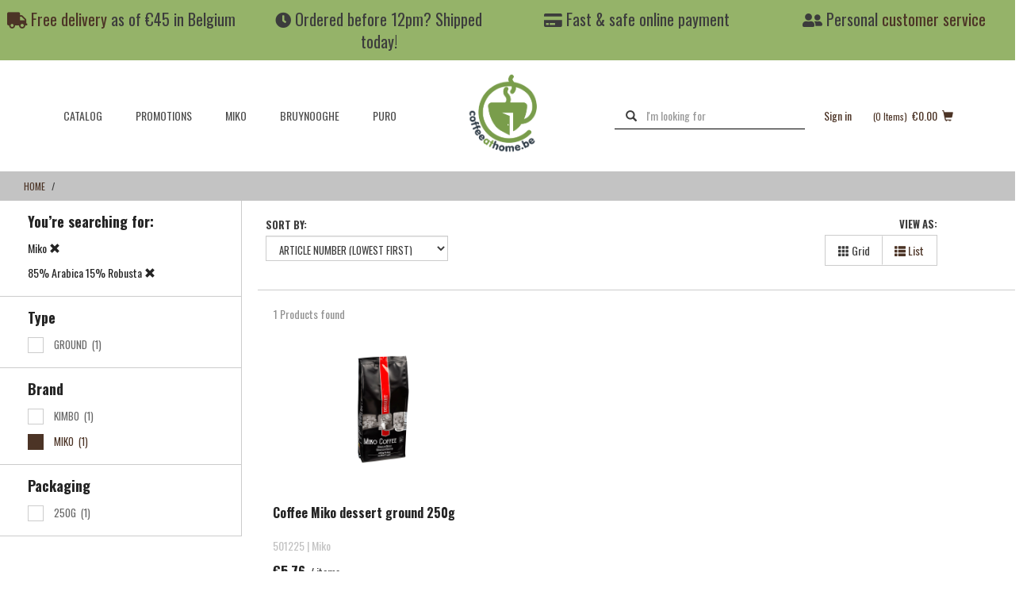

--- FILE ---
content_type: text/html;charset=UTF-8
request_url: https://coffeeathome.be/MCS/en/EUR/search?q=%3AarticleNumber-asc%3Aproduct-brand%3AMiko%3Aproduct-composition%3A85%2525%2BArabica%2B15%2525%2BRobusta&text=
body_size: 18073
content:
<!DOCTYPE html>
<html lang="en">
<head>
	<title>
		Coffee at Home</title>

	<meta http-equiv="Content-Type" content="text/html; charset=utf-8"/>
	<meta http-equiv="X-UA-Compatible" content="IE=edge">
	<meta charset="utf-8">
	<meta name="viewport" content="width=device-width, initial-scale=1, user-scalable=no">

	<meta name="keywords">
<meta name="description" content="Search results for on Miko Coffee Belgium">
<meta name="robots" content="index,follow">
<script src="https://ajax.googleapis.com/ajax/libs/jquery/3.5.1/jquery.min.js"></script>

<script>
        window.dataLayer = window.dataLayer || [];

        function gtag() {
            dataLayer.push(arguments);
        }

        gtag("consent", "default", {
            ad_storage: "denied",
            ad_user_data: "denied",
            ad_personalization: "denied",
            analytics_storage: "denied",
            functionality_storage: "denied",
            personalization_storage: "denied",
            security_storage: "granted",
            wait_for_update: 2000,
        });

        gtag("set", "ads_data_redaction", true);
        gtag("set", "url_passthrough", true);

        </script>

    <script>
                    var impressions = [];
                    var position = 1;

                    
                        var product = {
                            'name': 'Coffee Miko dessert ground 250g',
                            'id': '501225',
                            'brand': 'Miko',
                            'category': 'b2h-coffee-ground-miko, coffee-ground-miko',
                            'list': 'Search Results',
                            'position': position
                        };
                        impressions.push(product);
                        position = position + 1;
                    

                    dataLayer.push({ecommerce: null});
                    dataLayer.push({
                        'ecommerce': {
                            'impressions': impressions
                        }
                    });
                </script>
            <script>(function (w, d, s, l, i) {
        w[l] = w[l] || [];
        w[l].push({'gtm.start': new Date().getTime(), event: 'gtm.js'});
        var f = d.getElementsByTagName(s)[0], j = d.createElement(s), dl = l != 'dataLayer' ? '&l=' + l : '';
        j.async = true;
        j.src = 'https://www.googletagmanager.com/gtm.js?id=' + i + dl;
        f.parentNode.insertBefore(j, f);
    })(window, document, 'script', 'dataLayer', 'GTM-KM2WX39');
    </script>
<script id="cookieyes" type="text/javascript" src="https://cdn-cookieyes.com/client_data/740358134706ed71ac9e653f/script.js"></script>
    <script id="mcjs">!function(c,h,i,m,p){m=c.createElement(h),p=c.getElementsByTagName(h)[0],m.async=1,m.src=i,p.parentNode.insertBefore(m,p)}(document,"script","https://chimpstatic.com/mcjs-connected/js/users/61014d7d4e7211946853028af/4cf1680b8191477b60a4d6ec7.js");</script>
<link rel="shortcut icon" type="image/x-icon" media="all" href="/_ui/responsive/theme-mikocoffeeservice/images/favicon.ico" />
		<!-- Fonts from Google -->
<link rel="preconnect" href="https://fonts.googleapis.com">
<link rel="preconnect" href="https://fonts.gstatic.com" crossorigin>
<link href="https://fonts.googleapis.com/css2?family=Bebas+Neue&family=Lato&display=swap" rel="stylesheet"/>
<link href="https://fonts.googleapis.com/css2?family=Montserrat:ital,wght@0,100;0,200;0,300;0,400;0,500;0,600;0,700;0,800;0,900;1,100;1,200;1,300;1,400;1,500;1,600;1,700;1,800;1,900&display=swap" rel="stylesheet">
<link href="https://fonts.googleapis.com/css2?family=Oswald:wght@400;700&display=swap" rel="stylesheet">

<link rel="stylesheet" href="https://cdnjs.cloudflare.com/ajax/libs/font-awesome/5.15.2/css/fontawesome.min.css" />
<link rel="stylesheet" href="https://cdnjs.cloudflare.com/ajax/libs/font-awesome/5.15.2/css/solid.min.css" />
<link rel="stylesheet" href="https://cdnjs.cloudflare.com/ajax/libs/font-awesome/5.15.2/css/brands.min.css" />

<link rel="stylesheet" type="text/css" media="all" href="/_ui/responsive/theme-mikocoffeeservice/css/style.css"/>
		<link rel="stylesheet" type="text/css" media="all" href="/_ui/addons/smarteditaddon/responsive/common/css/smarteditaddon.css"/>
		




  







</head>

<body class="page-searchCombined pageType-ContentPage template-pages-search-searchCombinedPage pageLabel-search smartedit-page-uid-searchCombined smartedit-page-uuid-eyJpdGVtSWQiOiJzZWFyY2hDb21iaW5lZCIsImNhdGFsb2dJZCI6Ik1DU0NvbnRlbnRDYXRhbG9nIiwiY2F0YWxvZ1ZlcnNpb24iOiJPbmxpbmUifQ== smartedit-catalog-version-uuid-MCSContentCatalog/Online  language-en">
    <noscript><iframe src="https://www.googletagmanager.com/ns.html?id=GTM-KM2WX39" height="0" width="0" style="display:none;visibility:hidden"></iframe></noscript>
<main data-currency-iso-code="EUR">
			<a href="#skip-to-content" class="skiptocontent" data-role="none">Skip to content</a>
			<a href="#skiptonavigation" class="skiptonavigation" data-role="none">Skip to navigation menu</a>

        	<div class="yCmsContentSlot">
<div class="content"><div class="row" style="background-color: #95b369; font-size: 2rem;">
<div class="hidden-xs col-sm-3 text-center" style="margin-top: 1rem; margin-bottom: 1rem;">

<a href="https://coffeeathome.be/MCS/en/EUR/delivery-information"> <i class="fas fa-truck"></i> Free delivery</a> as of €45 in Belgium
</div>

<div class="hidden-xs col-sm-3 text-center" style="margin-top: 1rem; margin-bottom: 1rem;">
<i class="fas fa-clock"></i> 
Ordered before 12pm? Shipped today!
</div>

<div class="hidden-xs col-sm-3 text-center" style="margin-top: 1rem; margin-bottom: 1rem;">
<i class="fas fa-credit-card"></i> 
Fast & safe online payment
</div>

<div class="hidden-xs col-sm-3 text-center" style="margin-top: 1rem; margin-bottom: 1rem;">
<i class="fas fa-user-friends"></i> 
Personal <a href="https://coffeeathome.be/MCS/en/EUR/contactUs">customer service</a>
</div>
</div></div></div><header class="js-mainHeader">
        <nav class="row hidden-xs hidden-sm navigation navigation--top">
            <div class="col-md-5 navigation-left-side">
                <nav class="navigation navigation--bottom js_navigation--bottom js-enquire-offcanvas-navigation" role="navigation">
        <ul class="sticky-nav-top hidden-lg hidden-md js-sticky-user-group hidden-md hidden-lg liUserSign">
                </ul>
        <div class="navigation__overflow">
            <ul data-trigger="#signedInUserOptionsToggle"
                class="nav__links nav__links--products nav__links--mobile js-userAccount-Links js-nav-collapse-body offcanvasGroup1 collapse in hidden-md hidden-lg">
                    </ul>
            <ul class="nav__links nav__links--products js-offcanvas-links">
                <li class="auto nav__links--primary nav__links--primary-has__sub js-enquire-has-sub">
                        <span class="yCmsComponent nav__link js_nav__link">
<a href="/MCS/en/EUR/Catalog/c/b2h-catalog" title="Catalog">Catalog</a></span><span class="glyphicon  glyphicon-chevron-right hidden-xs hidden-sm hidden-md hidden-lg nav__link--drill__down js_nav__link--drill__down"></span>
                            <div class="sub__navigation js_sub__navigation">
                                <a class="sm-back js-enquire-sub-close hidden-xs hidden-sm hidden-md hidden-lg"
                                   href="#">Back</a>
                                <div style="display: flex; flex-wrap: wrap">
                                <!--<div style="display: -ms-grid; display: grid; grid-template-columns: repeat(6, 1fr); -ms-grid-columns: 1fr 1fr 1fr 1fr 1fr 1fr; -ms-grid-row: 100%; 100%;">-->
                                    <div class="sub-navigation-section" style="flex-basis: 25%">
                                                <ul id="8796409070652" class="level2-structure" >

                                                <div class="yCmsComponent title js-category-level-2">
<a href="/MCS/en/EUR/Catalog/Beans/c/b2h-coffee-beans?q&#61;%3AarticleNumber-asc%3Aproduct-type%3ABeans&amp;text&#61;" title="Beans">Beans</a></div><ul class="sub-navigation-list has-title">
                                                <ul id="8796409103420" class="level3-structure">

                                                                <!--    <ul class="level3-structure" > -->
                                                                <div class="mobile-sub-category-view">

                                                                    <!-- CHECK IF SUBCATEGORY HAS CHILDREN AND IF SO ASSIGN ADDITIONAL CLASS "has-sub-categories" WHICH IS ADDING IMAGE ">" NEXT TO THE "span" ELEMENT  -->
                                                                    <span class="yCmsComponent nav__link--secondary js-category-level-3">
<a href="/MCS/en/EUR/Catalog/Beans/Puro-Fairtrade-Coffee/c/b2h-coffee-beans-puro" title="Puro Fairtrade Coffee">Puro Fairtrade Coffee</a></span><span id="8796409103420"
                                                                              class="glyphicon hidden-xs hidden-sm hidden-md  hidden-lg nav__link--drill__down sub-cats-arrow "
                                                                              onclick="ACC.navigation.mobileShowHideCategryLevel4(8796409103420)"><i
                                                                                id="arrow3"
                                                                                class="arrow right"></i></span>
                                                                    </div>

                                                                <!-- ROTATING LEVEL 3 CATEGORIES AND ADDING IT'S CHILDREN TO THE HTML AS "li" element -->
                                                                </ul>
                                                        <ul id="8796409267260" class="level3-structure">

                                                                <!--    <ul class="level3-structure" > -->
                                                                <div class="mobile-sub-category-view">

                                                                    <!-- CHECK IF SUBCATEGORY HAS CHILDREN AND IF SO ASSIGN ADDITIONAL CLASS "has-sub-categories" WHICH IS ADDING IMAGE ">" NEXT TO THE "span" ELEMENT  -->
                                                                    <span class="yCmsComponent nav__link--secondary js-category-level-3">
<a href="/MCS/en/EUR/Catalog/Beans/Miko/c/b2h-coffee-beans-miko" title="Miko">Miko</a></span><span id="8796409267260"
                                                                              class="glyphicon hidden-xs hidden-sm hidden-md  hidden-lg nav__link--drill__down sub-cats-arrow "
                                                                              onclick="ACC.navigation.mobileShowHideCategryLevel4(8796409267260)"><i
                                                                                id="arrow3"
                                                                                class="arrow right"></i></span>
                                                                    </div>

                                                                <!-- ROTATING LEVEL 3 CATEGORIES AND ADDING IT'S CHILDREN TO THE HTML AS "li" element -->
                                                                </ul>
                                                        <ul id="8796409136188" class="level3-structure">

                                                                <!--    <ul class="level3-structure" > -->
                                                                <div class="mobile-sub-category-view">

                                                                    <!-- CHECK IF SUBCATEGORY HAS CHILDREN AND IF SO ASSIGN ADDITIONAL CLASS "has-sub-categories" WHICH IS ADDING IMAGE ">" NEXT TO THE "span" ELEMENT  -->
                                                                    <span class="yCmsComponent nav__link--secondary js-category-level-3">
<a href="/MCS/en/EUR/Catalog/Beans/Bruynooghe/c/b2h-coffee-beans-bruynooghe" title="Bruynooghe">Bruynooghe</a></span><span id="8796409136188"
                                                                              class="glyphicon hidden-xs hidden-sm hidden-md  hidden-lg nav__link--drill__down sub-cats-arrow "
                                                                              onclick="ACC.navigation.mobileShowHideCategryLevel4(8796409136188)"><i
                                                                                id="arrow3"
                                                                                class="arrow right"></i></span>
                                                                    </div>

                                                                <!-- ROTATING LEVEL 3 CATEGORIES AND ADDING IT'S CHILDREN TO THE HTML AS "li" element -->
                                                                </ul>
                                                        <ul id="8796409332796" class="level3-structure">

                                                                <!--    <ul class="level3-structure" > -->
                                                                <div class="mobile-sub-category-view">

                                                                    <!-- CHECK IF SUBCATEGORY HAS CHILDREN AND IF SO ASSIGN ADDITIONAL CLASS "has-sub-categories" WHICH IS ADDING IMAGE ">" NEXT TO THE "span" ELEMENT  -->
                                                                    <span class="yCmsComponent nav__link--secondary js-category-level-3">
<a href="/MCS/en/EUR/Catalog/Beans/Freehand/c/b2h-coffee-beans-freehand" title="Freehand">Freehand</a></span><span id="8796409332796"
                                                                              class="glyphicon hidden-xs hidden-sm hidden-md  hidden-lg nav__link--drill__down sub-cats-arrow "
                                                                              onclick="ACC.navigation.mobileShowHideCategryLevel4(8796409332796)"><i
                                                                                id="arrow3"
                                                                                class="arrow right"></i></span>
                                                                    </div>

                                                                <!-- ROTATING LEVEL 3 CATEGORIES AND ADDING IT'S CHILDREN TO THE HTML AS "li" element -->
                                                                </ul>
                                                        <ul id="8796409365564" class="level3-structure">

                                                                <!--    <ul class="level3-structure" > -->
                                                                <div class="mobile-sub-category-view">

                                                                    <!-- CHECK IF SUBCATEGORY HAS CHILDREN AND IF SO ASSIGN ADDITIONAL CLASS "has-sub-categories" WHICH IS ADDING IMAGE ">" NEXT TO THE "span" ELEMENT  -->
                                                                    <span class="yCmsComponent nav__link--secondary js-category-level-3">
<a href="/MCS/en/EUR/Catalog/Beans/Other-Brands/c/b2h-coffee-beans-other" title="Other Brands">Other Brands</a></span><span id="8796409365564"
                                                                              class="glyphicon hidden-xs hidden-sm hidden-md  hidden-lg nav__link--drill__down sub-cats-arrow "
                                                                              onclick="ACC.navigation.mobileShowHideCategryLevel4(8796409365564)"><i
                                                                                id="arrow3"
                                                                                class="arrow right"></i></span>
                                                                    </div>

                                                                <!-- ROTATING LEVEL 3 CATEGORIES AND ADDING IT'S CHILDREN TO THE HTML AS "li" element -->
                                                                </ul>
                                                        </ul>
                                                </div>
                                            <div class="sub-navigation-section" style="flex-basis: 25%">
                                                <ul id="8796409168956" class="level2-structure" >

                                                <div class="yCmsComponent title js-category-level-2">
<a href="/MCS/en/EUR/Catalog/Capsules/c/b2h-capsules?sort&#61;name-asc&amp;q&#61;%3AarticleNumber-desc%3Aproduct-type%3ACapsules&amp;show&#61;Page#" title="Capsules">Capsules</a></div><ul class="sub-navigation-list has-title">
                                                <ul id="8797175186492" class="level3-structure">

                                                                <!--    <ul class="level3-structure" > -->
                                                                <div class="mobile-sub-category-view">

                                                                    <!-- CHECK IF SUBCATEGORY HAS CHILDREN AND IF SO ASSIGN ADDITIONAL CLASS "has-sub-categories" WHICH IS ADDING IMAGE ">" NEXT TO THE "span" ELEMENT  -->
                                                                    <span class="yCmsComponent nav__link--secondary js-category-level-3">
<a href="/MCS/en/EUR/Catalog/Capsules/Nespresso-Compatible/c/b2h-capsules-nespresso-compatible" title="Nespresso Compatible">Nespresso Compatible</a></span><span id="8797175186492"
                                                                              class="glyphicon hidden-xs hidden-sm hidden-md  hidden-lg nav__link--drill__down sub-cats-arrow "
                                                                              onclick="ACC.navigation.mobileShowHideCategryLevel4(8797175186492)"><i
                                                                                id="arrow3"
                                                                                class="arrow right"></i></span>
                                                                    </div>

                                                                <!-- ROTATING LEVEL 3 CATEGORIES AND ADDING IT'S CHILDREN TO THE HTML AS "li" element -->
                                                                </ul>
                                                        <ul id="8797175219260" class="level3-structure">

                                                                <!--    <ul class="level3-structure" > -->
                                                                <div class="mobile-sub-category-view">

                                                                    <!-- CHECK IF SUBCATEGORY HAS CHILDREN AND IF SO ASSIGN ADDITIONAL CLASS "has-sub-categories" WHICH IS ADDING IMAGE ">" NEXT TO THE "span" ELEMENT  -->
                                                                    <span class="yCmsComponent nav__link--secondary js-category-level-3">
<a href="/MCS/en/EUR/Catalog/Capsules/Caffitaly-Compatible/c/b2h-capsules-caffitaly-compatible" title="Caffitaly Compatible">Caffitaly Compatible</a></span><span id="8797175219260"
                                                                              class="glyphicon hidden-xs hidden-sm hidden-md  hidden-lg nav__link--drill__down sub-cats-arrow "
                                                                              onclick="ACC.navigation.mobileShowHideCategryLevel4(8797175219260)"><i
                                                                                id="arrow3"
                                                                                class="arrow right"></i></span>
                                                                    </div>

                                                                <!-- ROTATING LEVEL 3 CATEGORIES AND ADDING IT'S CHILDREN TO THE HTML AS "li" element -->
                                                                </ul>
                                                        </ul>
                                                </div>
                                            <div class="sub-navigation-section" style="flex-basis: 25%">
                                                <ul id="8796409496636" class="level2-structure" >

                                                <div class="yCmsComponent title js-category-level-2">
<a href="/MCS/en/EUR/Catalog/Ground/c/b2h-coffee-ground?q&#61;%3AarticleNumber-asc%3Aproduct-type%3AGround" title="Ground">Ground</a></div><ul class="sub-navigation-list has-title">
                                                <ul id="8796409431100" class="level3-structure">

                                                                <!--    <ul class="level3-structure" > -->
                                                                <div class="mobile-sub-category-view">

                                                                    <!-- CHECK IF SUBCATEGORY HAS CHILDREN AND IF SO ASSIGN ADDITIONAL CLASS "has-sub-categories" WHICH IS ADDING IMAGE ">" NEXT TO THE "span" ELEMENT  -->
                                                                    <span class="yCmsComponent nav__link--secondary js-category-level-3">
<a href="/MCS/en/EUR/Catalog/Ground/Puro-Fairtrade-Coffee/c/b2h-coffee-ground-puro" title="Puro Fairtrade Coffee">Puro Fairtrade Coffee</a></span><span id="8796409431100"
                                                                              class="glyphicon hidden-xs hidden-sm hidden-md  hidden-lg nav__link--drill__down sub-cats-arrow "
                                                                              onclick="ACC.navigation.mobileShowHideCategryLevel4(8796409431100)"><i
                                                                                id="arrow3"
                                                                                class="arrow right"></i></span>
                                                                    </div>

                                                                <!-- ROTATING LEVEL 3 CATEGORIES AND ADDING IT'S CHILDREN TO THE HTML AS "li" element -->
                                                                </ul>
                                                        <ul id="8796409398332" class="level3-structure">

                                                                <!--    <ul class="level3-structure" > -->
                                                                <div class="mobile-sub-category-view">

                                                                    <!-- CHECK IF SUBCATEGORY HAS CHILDREN AND IF SO ASSIGN ADDITIONAL CLASS "has-sub-categories" WHICH IS ADDING IMAGE ">" NEXT TO THE "span" ELEMENT  -->
                                                                    <span class="yCmsComponent nav__link--secondary js-category-level-3">
<a href="/MCS/en/EUR/Catalog/Ground/Miko/c/b2h-coffee-ground-miko" title="Miko">Miko</a></span><span id="8796409398332"
                                                                              class="glyphicon hidden-xs hidden-sm hidden-md  hidden-lg nav__link--drill__down sub-cats-arrow "
                                                                              onclick="ACC.navigation.mobileShowHideCategryLevel4(8796409398332)"><i
                                                                                id="arrow3"
                                                                                class="arrow right"></i></span>
                                                                    </div>

                                                                <!-- ROTATING LEVEL 3 CATEGORIES AND ADDING IT'S CHILDREN TO THE HTML AS "li" element -->
                                                                </ul>
                                                        <ul id="8796409463868" class="level3-structure">

                                                                <!--    <ul class="level3-structure" > -->
                                                                <div class="mobile-sub-category-view">

                                                                    <!-- CHECK IF SUBCATEGORY HAS CHILDREN AND IF SO ASSIGN ADDITIONAL CLASS "has-sub-categories" WHICH IS ADDING IMAGE ">" NEXT TO THE "span" ELEMENT  -->
                                                                    <span class="yCmsComponent nav__link--secondary js-category-level-3">
<a href="/MCS/en/EUR/Catalog/Ground/Bruynooghe/c/b2h-coffee-ground-bruynooghe" title="Bruynooghe">Bruynooghe</a></span><span id="8796409463868"
                                                                              class="glyphicon hidden-xs hidden-sm hidden-md  hidden-lg nav__link--drill__down sub-cats-arrow "
                                                                              onclick="ACC.navigation.mobileShowHideCategryLevel4(8796409463868)"><i
                                                                                id="arrow3"
                                                                                class="arrow right"></i></span>
                                                                    </div>

                                                                <!-- ROTATING LEVEL 3 CATEGORIES AND ADDING IT'S CHILDREN TO THE HTML AS "li" element -->
                                                                </ul>
                                                        <ul id="8796409562172" class="level3-structure">

                                                                <!--    <ul class="level3-structure" > -->
                                                                <div class="mobile-sub-category-view">

                                                                    <!-- CHECK IF SUBCATEGORY HAS CHILDREN AND IF SO ASSIGN ADDITIONAL CLASS "has-sub-categories" WHICH IS ADDING IMAGE ">" NEXT TO THE "span" ELEMENT  -->
                                                                    <span class="yCmsComponent nav__link--secondary js-category-level-3">
<a href="/MCS/en/EUR/Catalog/Ground/Other-Brands/c/b2h-coffee-ground-other" title="Other Brands">Other Brands</a></span><span id="8796409562172"
                                                                              class="glyphicon hidden-xs hidden-sm hidden-md  hidden-lg nav__link--drill__down sub-cats-arrow "
                                                                              onclick="ACC.navigation.mobileShowHideCategryLevel4(8796409562172)"><i
                                                                                id="arrow3"
                                                                                class="arrow right"></i></span>
                                                                    </div>

                                                                <!-- ROTATING LEVEL 3 CATEGORIES AND ADDING IT'S CHILDREN TO THE HTML AS "li" element -->
                                                                </ul>
                                                        </ul>
                                                </div>
                                            <div class="sub-navigation-section" style="flex-basis: 25%">
                                                <ul id="8796409594940" class="level2-structure" >

                                                <div class="yCmsComponent title js-category-level-2">
<a href="/MCS/en/EUR/Catalog/Pads%2C-Filters%2C-Instant/c/b2h-pads-filters-instants?sort&#61;name-desc&amp;q&#61;%3Aname-asc%3Aproduct-type%3AInstant%3Aproduct-type%3ACoffee%2Bpads%3Aproduct-type%3AFilters%2B%25281%2Bcup%2529%3Aproduct-type%3ASingle%2Bportions" title="Pads, Filters, Instant">Pads, Filters, Instant</a></div><ul class="sub-navigation-list has-title">
                                                <ul id="8796409758780" class="level3-structure">

                                                                <!--    <ul class="level3-structure" > -->
                                                                <div class="mobile-sub-category-view">

                                                                    <!-- CHECK IF SUBCATEGORY HAS CHILDREN AND IF SO ASSIGN ADDITIONAL CLASS "has-sub-categories" WHICH IS ADDING IMAGE ">" NEXT TO THE "span" ELEMENT  -->
                                                                    <span class="yCmsComponent nav__link--secondary js-category-level-3">
<a href="/MCS/en/EUR/Catalog/Pads%2C-Filters%2C-Instant/Coffee-pads/c/b2h-pads-filters-instants--pads" title="Coffee pads">Coffee pads</a></span><span id="8796409758780"
                                                                              class="glyphicon hidden-xs hidden-sm hidden-md  hidden-lg nav__link--drill__down sub-cats-arrow "
                                                                              onclick="ACC.navigation.mobileShowHideCategryLevel4(8796409758780)"><i
                                                                                id="arrow3"
                                                                                class="arrow right"></i></span>
                                                                    </div>

                                                                <!-- ROTATING LEVEL 3 CATEGORIES AND ADDING IT'S CHILDREN TO THE HTML AS "li" element -->
                                                                </ul>
                                                        <ul id="8796409529404" class="level3-structure">

                                                                <!--    <ul class="level3-structure" > -->
                                                                <div class="mobile-sub-category-view">

                                                                    <!-- CHECK IF SUBCATEGORY HAS CHILDREN AND IF SO ASSIGN ADDITIONAL CLASS "has-sub-categories" WHICH IS ADDING IMAGE ">" NEXT TO THE "span" ELEMENT  -->
                                                                    <span class="yCmsComponent nav__link--secondary js-category-level-3">
<a href="/MCS/en/EUR/Catalog/Pads%2C-Filters%2C-Instant/1-cup-coffee-filter/c/b2h-pads-filters-instants--filters" title="1-cup coffee filter">1-cup coffee filter</a></span><span id="8796409529404"
                                                                              class="glyphicon hidden-xs hidden-sm hidden-md  hidden-lg nav__link--drill__down sub-cats-arrow "
                                                                              onclick="ACC.navigation.mobileShowHideCategryLevel4(8796409529404)"><i
                                                                                id="arrow3"
                                                                                class="arrow right"></i></span>
                                                                    </div>

                                                                <!-- ROTATING LEVEL 3 CATEGORIES AND ADDING IT'S CHILDREN TO THE HTML AS "li" element -->
                                                                </ul>
                                                        <ul id="8796409693244" class="level3-structure">

                                                                <!--    <ul class="level3-structure" > -->
                                                                <div class="mobile-sub-category-view">

                                                                    <!-- CHECK IF SUBCATEGORY HAS CHILDREN AND IF SO ASSIGN ADDITIONAL CLASS "has-sub-categories" WHICH IS ADDING IMAGE ">" NEXT TO THE "span" ELEMENT  -->
                                                                    <span class="yCmsComponent nav__link--secondary js-category-level-3">
<a href="/MCS/en/EUR/Catalog/Pads%2C-Filters%2C-Instant/Instant/c/b2h-pads-filters-instants--instants" title="Instant">Instant</a></span><span id="8796409693244"
                                                                              class="glyphicon hidden-xs hidden-sm hidden-md  hidden-lg nav__link--drill__down sub-cats-arrow "
                                                                              onclick="ACC.navigation.mobileShowHideCategryLevel4(8796409693244)"><i
                                                                                id="arrow3"
                                                                                class="arrow right"></i></span>
                                                                    </div>

                                                                <!-- ROTATING LEVEL 3 CATEGORIES AND ADDING IT'S CHILDREN TO THE HTML AS "li" element -->
                                                                </ul>
                                                        </ul>
                                                </div>
                                            <div class="sub-navigation-section" style="flex-basis: 25%">
                                                <ul id="8796409627708" class="level2-structure" >

                                                <div class="yCmsComponent title js-category-level-2">
<a href="/MCS/en/EUR/Catalog/Tasting-Packs/c/b2h-tasting-packs" title="Tasting Packs">Tasting Packs</a></div><ul class="sub-navigation-list has-title">
                                                </ul>
                                                </div>
                                            <div class="sub-navigation-section" style="flex-basis: 25%">
                                                <ul id="8796409660476" class="level2-structure" >

                                                <div class="yCmsComponent title js-category-level-2">
<a href="/MCS/en/EUR/Catalog/Tea/c/b2h-tea?sort&#61;articleNumber-asc&amp;q&#61;%3AarticleNumber-desc%3Aproduct-packaging%3ATea%2BBags&amp;show&#61;Page" title="Tea">Tea</a></div><ul class="sub-navigation-list has-title">
                                                <ul id="8796409824316" class="level3-structure">

                                                                <!--    <ul class="level3-structure" > -->
                                                                <div class="mobile-sub-category-view">

                                                                    <!-- CHECK IF SUBCATEGORY HAS CHILDREN AND IF SO ASSIGN ADDITIONAL CLASS "has-sub-categories" WHICH IS ADDING IMAGE ">" NEXT TO THE "span" ELEMENT  -->
                                                                    <span class="yCmsComponent nav__link--secondary js-category-level-3">
<a href="/MCS/en/EUR/Catalog/Tea/Puro-Fairtrade-Tea/c/b2h-tea--puro" title="Puro Fairtrade Tea">Puro Fairtrade Tea</a></span><span id="8796409824316"
                                                                              class="glyphicon hidden-xs hidden-sm hidden-md  hidden-lg nav__link--drill__down sub-cats-arrow "
                                                                              onclick="ACC.navigation.mobileShowHideCategryLevel4(8796409824316)"><i
                                                                                id="arrow3"
                                                                                class="arrow right"></i></span>
                                                                    </div>

                                                                <!-- ROTATING LEVEL 3 CATEGORIES AND ADDING IT'S CHILDREN TO THE HTML AS "li" element -->
                                                                </ul>
                                                        <ul id="8796409726012" class="level3-structure">

                                                                <!--    <ul class="level3-structure" > -->
                                                                <div class="mobile-sub-category-view">

                                                                    <!-- CHECK IF SUBCATEGORY HAS CHILDREN AND IF SO ASSIGN ADDITIONAL CLASS "has-sub-categories" WHICH IS ADDING IMAGE ">" NEXT TO THE "span" ELEMENT  -->
                                                                    <span class="yCmsComponent nav__link--secondary js-category-level-3">
<a href="/MCS/en/EUR/Catalog/Tea/Miko/c/b2h-tea--miko" title="Miko">Miko</a></span><span id="8796409726012"
                                                                              class="glyphicon hidden-xs hidden-sm hidden-md  hidden-lg nav__link--drill__down sub-cats-arrow "
                                                                              onclick="ACC.navigation.mobileShowHideCategryLevel4(8796409726012)"><i
                                                                                id="arrow3"
                                                                                class="arrow right"></i></span>
                                                                    </div>

                                                                <!-- ROTATING LEVEL 3 CATEGORIES AND ADDING IT'S CHILDREN TO THE HTML AS "li" element -->
                                                                </ul>
                                                        <ul id="8796409791548" class="level3-structure">

                                                                <!--    <ul class="level3-structure" > -->
                                                                <div class="mobile-sub-category-view">

                                                                    <!-- CHECK IF SUBCATEGORY HAS CHILDREN AND IF SO ASSIGN ADDITIONAL CLASS "has-sub-categories" WHICH IS ADDING IMAGE ">" NEXT TO THE "span" ELEMENT  -->
                                                                    <span class="yCmsComponent nav__link--secondary js-category-level-3">
<a href="/MCS/en/EUR/Catalog/Tea/FairTea/c/b2h-tea--fairtea" title="FairTea">FairTea</a></span><span id="8796409791548"
                                                                              class="glyphicon hidden-xs hidden-sm hidden-md  hidden-lg nav__link--drill__down sub-cats-arrow "
                                                                              onclick="ACC.navigation.mobileShowHideCategryLevel4(8796409791548)"><i
                                                                                id="arrow3"
                                                                                class="arrow right"></i></span>
                                                                    </div>

                                                                <!-- ROTATING LEVEL 3 CATEGORIES AND ADDING IT'S CHILDREN TO THE HTML AS "li" element -->
                                                                </ul>
                                                        </ul>
                                                </div>
                                            <div class="sub-navigation-section" style="flex-basis: 25%">
                                                <ul id="8796409857084" class="level2-structure" >

                                                <div class="yCmsComponent title js-category-level-2">
<a href="/MCS/en/EUR/Catalog/Complementary-Products/c/b2h-complementary" title="Complementary Products">Complementary Products</a></div><ul class="sub-navigation-list has-title">
                                                <ul id="8796409889852" class="level3-structure">

                                                                <!--    <ul class="level3-structure" > -->
                                                                <div class="mobile-sub-category-view">

                                                                    <!-- CHECK IF SUBCATEGORY HAS CHILDREN AND IF SO ASSIGN ADDITIONAL CLASS "has-sub-categories" WHICH IS ADDING IMAGE ">" NEXT TO THE "span" ELEMENT  -->
                                                                    <span class="yCmsComponent nav__link--secondary js-category-level-3">
<a href="/MCS/en/EUR/Catalog/Complementary-Products/Biscuits/c/b2h-complementary--biscuits" title="Biscuits">Biscuits</a></span><span id="8796409889852"
                                                                              class="glyphicon hidden-xs hidden-sm hidden-md  hidden-lg nav__link--drill__down sub-cats-arrow "
                                                                              onclick="ACC.navigation.mobileShowHideCategryLevel4(8796409889852)"><i
                                                                                id="arrow3"
                                                                                class="arrow right"></i></span>
                                                                    </div>

                                                                <!-- ROTATING LEVEL 3 CATEGORIES AND ADDING IT'S CHILDREN TO THE HTML AS "li" element -->
                                                                </ul>
                                                        <ul id="8796410184764" class="level3-structure">

                                                                <!--    <ul class="level3-structure" > -->
                                                                <div class="mobile-sub-category-view">

                                                                    <!-- CHECK IF SUBCATEGORY HAS CHILDREN AND IF SO ASSIGN ADDITIONAL CLASS "has-sub-categories" WHICH IS ADDING IMAGE ">" NEXT TO THE "span" ELEMENT  -->
                                                                    <span class="yCmsComponent nav__link--secondary js-category-level-3">
<a href="/MCS/en/EUR/Catalog/Complementary-Products/Sugar/c/b2h-complementary--sugar" title="Sugar">Sugar</a></span><span id="8796410184764"
                                                                              class="glyphicon hidden-xs hidden-sm hidden-md  hidden-lg nav__link--drill__down sub-cats-arrow "
                                                                              onclick="ACC.navigation.mobileShowHideCategryLevel4(8796410184764)"><i
                                                                                id="arrow3"
                                                                                class="arrow right"></i></span>
                                                                    </div>

                                                                <!-- ROTATING LEVEL 3 CATEGORIES AND ADDING IT'S CHILDREN TO THE HTML AS "li" element -->
                                                                </ul>
                                                        <ul id="8796409955388" class="level3-structure">

                                                                <!--    <ul class="level3-structure" > -->
                                                                <div class="mobile-sub-category-view">

                                                                    <!-- CHECK IF SUBCATEGORY HAS CHILDREN AND IF SO ASSIGN ADDITIONAL CLASS "has-sub-categories" WHICH IS ADDING IMAGE ">" NEXT TO THE "span" ELEMENT  -->
                                                                    <span class="yCmsComponent nav__link--secondary js-category-level-3">
<a href="/MCS/en/EUR/Catalog/Complementary-Products/Milk-Portions/c/b2h-complementary--milk" title="Milk Portions">Milk Portions</a></span><span id="8796409955388"
                                                                              class="glyphicon hidden-xs hidden-sm hidden-md  hidden-lg nav__link--drill__down sub-cats-arrow "
                                                                              onclick="ACC.navigation.mobileShowHideCategryLevel4(8796409955388)"><i
                                                                                id="arrow3"
                                                                                class="arrow right"></i></span>
                                                                    </div>

                                                                <!-- ROTATING LEVEL 3 CATEGORIES AND ADDING IT'S CHILDREN TO THE HTML AS "li" element -->
                                                                </ul>
                                                        </ul>
                                                </div>
                                            <div class="sub-navigation-section" style="flex-basis: 25%">
                                                <ul id="8796410217532" class="level2-structure" >

                                                <div class="yCmsComponent title js-category-level-2">
<a href="/MCS/en/EUR/Catalog/Coffeemachines-and-Accessories/c/b2h-machines-and-accessories" title="Coffeemachines and Accessories">Coffeemachines and Accessories</a></div><ul class="sub-navigation-list has-title">
                                                <ul id="8796409988156" class="level3-structure">

                                                                <!--    <ul class="level3-structure" > -->
                                                                <div class="mobile-sub-category-view">

                                                                    <!-- CHECK IF SUBCATEGORY HAS CHILDREN AND IF SO ASSIGN ADDITIONAL CLASS "has-sub-categories" WHICH IS ADDING IMAGE ">" NEXT TO THE "span" ELEMENT  -->
                                                                    <span class="yCmsComponent nav__link--secondary js-category-level-3">
<a href="/MCS/en/EUR/Catalog/Coffeemachines-and-Accessories/Crockery-and-Glass/c/b2h-machines-and-accessories--crockery-and-glass" title="Crockery and Glass">Crockery and Glass</a></span><span id="8796409988156"
                                                                              class="glyphicon hidden-xs hidden-sm hidden-md  hidden-lg nav__link--drill__down sub-cats-arrow "
                                                                              onclick="ACC.navigation.mobileShowHideCategryLevel4(8796409988156)"><i
                                                                                id="arrow3"
                                                                                class="arrow right"></i></span>
                                                                    </div>

                                                                <!-- ROTATING LEVEL 3 CATEGORIES AND ADDING IT'S CHILDREN TO THE HTML AS "li" element -->
                                                                </ul>
                                                        <ul id="8796409922620" class="level3-structure">

                                                                <!--    <ul class="level3-structure" > -->
                                                                <div class="mobile-sub-category-view">

                                                                    <!-- CHECK IF SUBCATEGORY HAS CHILDREN AND IF SO ASSIGN ADDITIONAL CLASS "has-sub-categories" WHICH IS ADDING IMAGE ">" NEXT TO THE "span" ELEMENT  -->
                                                                    <span class="yCmsComponent nav__link--secondary js-category-level-3">
<a href="/MCS/en/EUR/Catalog/Coffeemachines-and-Accessories/Accessories/c/b2h-machines-and-accessories--accessories" title="Accessories">Accessories</a></span><span id="8796409922620"
                                                                              class="glyphicon hidden-xs hidden-sm hidden-md  hidden-lg nav__link--drill__down sub-cats-arrow "
                                                                              onclick="ACC.navigation.mobileShowHideCategryLevel4(8796409922620)"><i
                                                                                id="arrow3"
                                                                                class="arrow right"></i></span>
                                                                    </div>

                                                                <!-- ROTATING LEVEL 3 CATEGORIES AND ADDING IT'S CHILDREN TO THE HTML AS "li" element -->
                                                                </ul>
                                                        <ul id="8796410283068" class="level3-structure">

                                                                <!--    <ul class="level3-structure" > -->
                                                                <div class="mobile-sub-category-view">

                                                                    <!-- CHECK IF SUBCATEGORY HAS CHILDREN AND IF SO ASSIGN ADDITIONAL CLASS "has-sub-categories" WHICH IS ADDING IMAGE ">" NEXT TO THE "span" ELEMENT  -->
                                                                    <span class="yCmsComponent nav__link--secondary js-category-level-3">
<a href="/MCS/en/EUR/Catalog/Coffeemachines-and-Accessories/Coffee-Machines/c/b2h-machines-and-accessories--coffee-machines" title="Coffee Machines">Coffee Machines</a></span><span id="8796410283068"
                                                                              class="glyphicon hidden-xs hidden-sm hidden-md  hidden-lg nav__link--drill__down sub-cats-arrow "
                                                                              onclick="ACC.navigation.mobileShowHideCategryLevel4(8796410283068)"><i
                                                                                id="arrow3"
                                                                                class="arrow right"></i></span>
                                                                    </div>

                                                                <!-- ROTATING LEVEL 3 CATEGORIES AND ADDING IT'S CHILDREN TO THE HTML AS "li" element -->
                                                                </ul>
                                                        </ul>
                                                </div>
                                            </div>
                            </div>
                        </li>
                <li class="auto nav__links--primary ">
                        <span class="yCmsComponent nav__link js_nav__link">
<a href="/MCS/en/EUR/promotions" title="Promotions">Promotions</a></span></li>
                <li class="auto nav__links--primary ">
                        <span class="yCmsComponent nav__link js_nav__link">
<a href="/MCS/en/EUR/search/?q&#61;:relevance:product-brand:Miko" title="Miko">Miko</a></span></li>
                <li class="auto nav__links--primary ">
                        <span class="yCmsComponent nav__link js_nav__link">
<a href="/MCS/en/EUR/search/?q&#61;:name-asc:product-brand:Bruynooghe" title="Bruynooghe">Bruynooghe</a></span></li>
                <li class="auto nav__links--primary ">
                        <span class="yCmsComponent nav__link js_nav__link">
<a href="/MCS/en/EUR/search/?q&#61;:relevance:product-brand:Puro%20Fairtrade" title="Puro">Puro</a></span></li>
                </ul>

        </div>
    </nav>
</div>

            <div class="col-md-2 center-block js-site-logo text-center">
                <div class="yCmsComponent yComponentWrapper">
<div class="banner__component simple-banner">
	<a href="/MCS/en/EUR/"><img title="Coffee At Home logo black"
				alt="Coffee At Home logo black" src="/medias/logo-hybris-coffee-at-home-black.png?context=bWFzdGVyfGltYWdlc3w0MTU2NHxpbWFnZS9wbmd8aW1hZ2VzL2g2Yy9oN2YvOTkzMzgwMjQ3MTQ1NC5wbmd8YWU3NjE2NWVjN2M5NTQ3ZmZmOGM2NzgwMGJkNDBkNTY0NTM2Y2JjNDRjOWY1YzJiMzAyMmEyM2Q3ZDRiZGYxYw"></a>
		</div></div></div>

            <div class="col-md-5 navigation-right-side">
                <div style="width:50%;border-bottom:black 1px solid;" class="yCmsComponent">
<div class="ui-front">
    <form class="form-inline" name="search_form_SearchBox" method="get"
          action="/MCS/en/EUR/search/">

        <div class="form-group" style="width: 100%">
            <div class="input-group" style="width: 100%">
                <div class="input-group-addon" style="background-color: white; border: none; width: 4rem; padding-right: 1rem;">
                    <span class="glyphicon glyphicon-search"></span>
                </div>
                <input type="text" id="js-site-search-input" style="border: none; box-shadow: none; padding-left: 0;"
                       class="form-control js-site-search-input" name="text" value=""
                       maxlength="100" placeholder="I&#39;m looking for"
                       data-options='{"autocompleteUrl" : "/MCS/en/EUR/search/autocomplete/SearchBox","minCharactersBeforeRequest" : "3","waitTimeBeforeRequest" : "500","displayProductImages" : true}'>
            </div>
        </div>
        <input id="searchTextSuggestion" type="hidden" data-spelling-suggestion="Search results">
        <input id="searchProductSuggestion" type="hidden" data-product-suggestion="Product results">
    </form>

</div>
</div><li class="liOffcanvas">
                        <a href="/MCS/en/EUR/login">
                                Sign in</a>
                        </li>
                <li>
                    <div class="yCmsContentSlot componentContainer">
<div class="yCmsComponent">
<div class="nav-cart">
    <a href="/MCS/en/EUR/cart" style="display: flex; align-items: center;"
       class="mini-cart-link js-mini-cart-link"
       data-mini-cart-url="/MCS/en/EUR/cart/rollover/MiniCart"
       data-mini-cart-refresh-url="/MCS/en/EUR/cart/miniCart/TOTAL"
       data-mini-cart-name="Cart"
       data-mini-cart-empty-name="Empty Cart"
       data-mini-cart-items-text="&amp;nbsp;Items">

        <div class="mini-cart-count js-mini-cart-count" style="font-size: 85%; padding: 0 0.3rem;">
                <span class="nav-items-total">
                    (0<span class="items-desktop hidden-xs">&nbsp;Items</span>)
                </span>
            </div>

            <div class="mini-cart-price js-mini-cart-price" style="padding: 0 0.3rem;">
                €0.00</div>

        <div class="mini-cart-icon" style="padding: 0 0.3rem;">
            <span class="glyphicon glyphicon-shopping-cart "></span>
        </div>
    </a>
</div>
<div class="mini-cart-container js-mini-cart-container"></div></div></div></li>
            </div>
        </nav>

        <div class="row">
            <div class="hidden-xs hidden-sm js-secondaryNavCompany collapse" id="accNavComponentDesktopTwo">
                <ul class="nav__links js-nav__links">

                </ul>
            </div>
        </div>

        <nav class="hidden-md hidden-lg navigation" style="margin-top: 1em; margin-bottom: 1em;">
            <div class="" style="display: flex; align-items: center">
                <div class="col-xs-2 col-sm-1">
                    <button class="mobile__nav__row--btn btn mobile__nav__row--btn-menu js-toggle-sm-navigation"
                            type="button">
                        <span class="glyphicon glyphicon-align-justify"></span>
                    </button>
                </div>

                <div class="col-xs-2 visible-xs">
                    <button class="mobile__nav__row--btn btn mobile__nav__row--btn-menu js-toggle-xs-search"
                            type="button" onclick="document.getElementById('mobileSearch').classList.toggle('hidden');">
                        <span class="glyphicon glyphicon-search"></span>
                    </button>
                </div>

                <div class="col-sm-9 visible-sm">
                    <div class="yCmsComponent">
<div class="ui-front">
    <form class="form-inline" name="search_form_SearchBox" method="get"
          action="/MCS/en/EUR/search/">

        <div class="form-group" style="width: 100%">
            <div class="input-group" style="width: 100%">
                <div class="input-group-addon" style="background-color: white; border: none; width: 4rem; padding-right: 1rem;">
                    <span class="glyphicon glyphicon-search"></span>
                </div>
                <input type="text" id="js-site-search-input" style="border: none; box-shadow: none; padding-left: 0;"
                       class="form-control js-site-search-input" name="text" value=""
                       maxlength="100" placeholder="I&#39;m looking for"
                       data-options='{"autocompleteUrl" : "/MCS/en/EUR/search/autocomplete/SearchBox","minCharactersBeforeRequest" : "3","waitTimeBeforeRequest" : "500","displayProductImages" : true}'>
            </div>
        </div>
        <input id="searchTextSuggestion" type="hidden" data-spelling-suggestion="Search results">
        <input id="searchProductSuggestion" type="hidden" data-product-suggestion="Product results">
    </form>

</div>
</div></div>

                <div class="col-xs-8 col-sm-2" style="display: flex; justify-content: right;">
                    <div class="yCmsContentSlot componentContainer">
<div class="yCmsComponent">
<div class="nav-cart">
    <a href="/MCS/en/EUR/cart" style="display: flex; align-items: center;"
       class="mini-cart-link js-mini-cart-link"
       data-mini-cart-url="/MCS/en/EUR/cart/rollover/MiniCart"
       data-mini-cart-refresh-url="/MCS/en/EUR/cart/miniCart/TOTAL"
       data-mini-cart-name="Cart"
       data-mini-cart-empty-name="Empty Cart"
       data-mini-cart-items-text="&amp;nbsp;Items">

        <div class="mini-cart-count js-mini-cart-count" style="font-size: 85%; padding: 0 0.3rem;">
                <span class="nav-items-total">
                    (0<span class="items-desktop hidden-xs">&nbsp;Items</span>)
                </span>
            </div>

            <div class="mini-cart-price js-mini-cart-price" style="padding: 0 0.3rem;">
                €0.00</div>

        <div class="mini-cart-icon" style="padding: 0 0.3rem;">
            <span class="glyphicon glyphicon-shopping-cart "></span>
        </div>
    </a>
</div>
<div class="mini-cart-container js-mini-cart-container"></div></div></div></div>
            </div>

            <div class="row visible-xs">
                <div id="mobileSearch" class="col-xs-12 hidden-sm hidden">
                    <div class="yCmsComponent">
<div class="ui-front">
    <form class="form-inline" name="search_form_SearchBox" method="get"
          action="/MCS/en/EUR/search/">

        <div class="form-group" style="width: 100%">
            <div class="input-group" style="width: 100%">
                <div class="input-group-addon" style="background-color: white; border: none; width: 4rem; padding-right: 1rem;">
                    <span class="glyphicon glyphicon-search"></span>
                </div>
                <input type="text" id="js-site-search-input" style="border: none; box-shadow: none; padding-left: 0;"
                       class="form-control js-site-search-input" name="text" value=""
                       maxlength="100" placeholder="I&#39;m looking for"
                       data-options='{"autocompleteUrl" : "/MCS/en/EUR/search/autocomplete/SearchBox","minCharactersBeforeRequest" : "3","waitTimeBeforeRequest" : "500","displayProductImages" : true}'>
            </div>
        </div>
        <input id="searchTextSuggestion" type="hidden" data-spelling-suggestion="Search results">
        <input id="searchProductSuggestion" type="hidden" data-product-suggestion="Product results">
    </form>

</div>
</div></div>
            </div>
        </nav>


        <a id="skiptonavigation"></a>

        <div class="hidden-md hidden-lg">
            <nav class="navigation navigation--bottom js_navigation--bottom js-enquire-offcanvas-navigation" role="navigation">
        <ul class="sticky-nav-top hidden-lg hidden-md js-sticky-user-group hidden-md hidden-lg liUserSign">
                </ul>
        <div class="navigation__overflow">
            <ul data-trigger="#signedInUserOptionsToggle"
                class="nav__links nav__links--products nav__links--mobile js-userAccount-Links js-nav-collapse-body offcanvasGroup1 collapse in hidden-md hidden-lg">
                    </ul>
            <ul class="nav__links nav__links--products js-offcanvas-links">
                <li class="auto nav__links--primary nav__links--primary-has__sub js-enquire-has-sub">
                        <span class="yCmsComponent nav__link js_nav__link">
<a href="/MCS/en/EUR/Catalog/c/b2h-catalog" title="Catalog">Catalog</a></span><span class="glyphicon  glyphicon-chevron-right hidden-xs hidden-sm hidden-md hidden-lg nav__link--drill__down js_nav__link--drill__down"></span>
                            <div class="sub__navigation js_sub__navigation">
                                <a class="sm-back js-enquire-sub-close hidden-xs hidden-sm hidden-md hidden-lg"
                                   href="#">Back</a>
                                <div style="display: flex; flex-wrap: wrap">
                                <!--<div style="display: -ms-grid; display: grid; grid-template-columns: repeat(6, 1fr); -ms-grid-columns: 1fr 1fr 1fr 1fr 1fr 1fr; -ms-grid-row: 100%; 100%;">-->
                                    <div class="sub-navigation-section" style="flex-basis: 25%">
                                                <ul id="8796409070652" class="level2-structure" >

                                                <div class="yCmsComponent title js-category-level-2">
<a href="/MCS/en/EUR/Catalog/Beans/c/b2h-coffee-beans?q&#61;%3AarticleNumber-asc%3Aproduct-type%3ABeans&amp;text&#61;" title="Beans">Beans</a></div><ul class="sub-navigation-list has-title">
                                                <ul id="8796409103420" class="level3-structure">

                                                                <!--    <ul class="level3-structure" > -->
                                                                <div class="mobile-sub-category-view">

                                                                    <!-- CHECK IF SUBCATEGORY HAS CHILDREN AND IF SO ASSIGN ADDITIONAL CLASS "has-sub-categories" WHICH IS ADDING IMAGE ">" NEXT TO THE "span" ELEMENT  -->
                                                                    <span class="yCmsComponent nav__link--secondary js-category-level-3">
<a href="/MCS/en/EUR/Catalog/Beans/Puro-Fairtrade-Coffee/c/b2h-coffee-beans-puro" title="Puro Fairtrade Coffee">Puro Fairtrade Coffee</a></span><span id="8796409103420"
                                                                              class="glyphicon hidden-xs hidden-sm hidden-md  hidden-lg nav__link--drill__down sub-cats-arrow "
                                                                              onclick="ACC.navigation.mobileShowHideCategryLevel4(8796409103420)"><i
                                                                                id="arrow3"
                                                                                class="arrow right"></i></span>
                                                                    </div>

                                                                <!-- ROTATING LEVEL 3 CATEGORIES AND ADDING IT'S CHILDREN TO THE HTML AS "li" element -->
                                                                </ul>
                                                        <ul id="8796409267260" class="level3-structure">

                                                                <!--    <ul class="level3-structure" > -->
                                                                <div class="mobile-sub-category-view">

                                                                    <!-- CHECK IF SUBCATEGORY HAS CHILDREN AND IF SO ASSIGN ADDITIONAL CLASS "has-sub-categories" WHICH IS ADDING IMAGE ">" NEXT TO THE "span" ELEMENT  -->
                                                                    <span class="yCmsComponent nav__link--secondary js-category-level-3">
<a href="/MCS/en/EUR/Catalog/Beans/Miko/c/b2h-coffee-beans-miko" title="Miko">Miko</a></span><span id="8796409267260"
                                                                              class="glyphicon hidden-xs hidden-sm hidden-md  hidden-lg nav__link--drill__down sub-cats-arrow "
                                                                              onclick="ACC.navigation.mobileShowHideCategryLevel4(8796409267260)"><i
                                                                                id="arrow3"
                                                                                class="arrow right"></i></span>
                                                                    </div>

                                                                <!-- ROTATING LEVEL 3 CATEGORIES AND ADDING IT'S CHILDREN TO THE HTML AS "li" element -->
                                                                </ul>
                                                        <ul id="8796409136188" class="level3-structure">

                                                                <!--    <ul class="level3-structure" > -->
                                                                <div class="mobile-sub-category-view">

                                                                    <!-- CHECK IF SUBCATEGORY HAS CHILDREN AND IF SO ASSIGN ADDITIONAL CLASS "has-sub-categories" WHICH IS ADDING IMAGE ">" NEXT TO THE "span" ELEMENT  -->
                                                                    <span class="yCmsComponent nav__link--secondary js-category-level-3">
<a href="/MCS/en/EUR/Catalog/Beans/Bruynooghe/c/b2h-coffee-beans-bruynooghe" title="Bruynooghe">Bruynooghe</a></span><span id="8796409136188"
                                                                              class="glyphicon hidden-xs hidden-sm hidden-md  hidden-lg nav__link--drill__down sub-cats-arrow "
                                                                              onclick="ACC.navigation.mobileShowHideCategryLevel4(8796409136188)"><i
                                                                                id="arrow3"
                                                                                class="arrow right"></i></span>
                                                                    </div>

                                                                <!-- ROTATING LEVEL 3 CATEGORIES AND ADDING IT'S CHILDREN TO THE HTML AS "li" element -->
                                                                </ul>
                                                        <ul id="8796409332796" class="level3-structure">

                                                                <!--    <ul class="level3-structure" > -->
                                                                <div class="mobile-sub-category-view">

                                                                    <!-- CHECK IF SUBCATEGORY HAS CHILDREN AND IF SO ASSIGN ADDITIONAL CLASS "has-sub-categories" WHICH IS ADDING IMAGE ">" NEXT TO THE "span" ELEMENT  -->
                                                                    <span class="yCmsComponent nav__link--secondary js-category-level-3">
<a href="/MCS/en/EUR/Catalog/Beans/Freehand/c/b2h-coffee-beans-freehand" title="Freehand">Freehand</a></span><span id="8796409332796"
                                                                              class="glyphicon hidden-xs hidden-sm hidden-md  hidden-lg nav__link--drill__down sub-cats-arrow "
                                                                              onclick="ACC.navigation.mobileShowHideCategryLevel4(8796409332796)"><i
                                                                                id="arrow3"
                                                                                class="arrow right"></i></span>
                                                                    </div>

                                                                <!-- ROTATING LEVEL 3 CATEGORIES AND ADDING IT'S CHILDREN TO THE HTML AS "li" element -->
                                                                </ul>
                                                        <ul id="8796409365564" class="level3-structure">

                                                                <!--    <ul class="level3-structure" > -->
                                                                <div class="mobile-sub-category-view">

                                                                    <!-- CHECK IF SUBCATEGORY HAS CHILDREN AND IF SO ASSIGN ADDITIONAL CLASS "has-sub-categories" WHICH IS ADDING IMAGE ">" NEXT TO THE "span" ELEMENT  -->
                                                                    <span class="yCmsComponent nav__link--secondary js-category-level-3">
<a href="/MCS/en/EUR/Catalog/Beans/Other-Brands/c/b2h-coffee-beans-other" title="Other Brands">Other Brands</a></span><span id="8796409365564"
                                                                              class="glyphicon hidden-xs hidden-sm hidden-md  hidden-lg nav__link--drill__down sub-cats-arrow "
                                                                              onclick="ACC.navigation.mobileShowHideCategryLevel4(8796409365564)"><i
                                                                                id="arrow3"
                                                                                class="arrow right"></i></span>
                                                                    </div>

                                                                <!-- ROTATING LEVEL 3 CATEGORIES AND ADDING IT'S CHILDREN TO THE HTML AS "li" element -->
                                                                </ul>
                                                        </ul>
                                                </div>
                                            <div class="sub-navigation-section" style="flex-basis: 25%">
                                                <ul id="8796409168956" class="level2-structure" >

                                                <div class="yCmsComponent title js-category-level-2">
<a href="/MCS/en/EUR/Catalog/Capsules/c/b2h-capsules?sort&#61;name-asc&amp;q&#61;%3AarticleNumber-desc%3Aproduct-type%3ACapsules&amp;show&#61;Page#" title="Capsules">Capsules</a></div><ul class="sub-navigation-list has-title">
                                                <ul id="8797175186492" class="level3-structure">

                                                                <!--    <ul class="level3-structure" > -->
                                                                <div class="mobile-sub-category-view">

                                                                    <!-- CHECK IF SUBCATEGORY HAS CHILDREN AND IF SO ASSIGN ADDITIONAL CLASS "has-sub-categories" WHICH IS ADDING IMAGE ">" NEXT TO THE "span" ELEMENT  -->
                                                                    <span class="yCmsComponent nav__link--secondary js-category-level-3">
<a href="/MCS/en/EUR/Catalog/Capsules/Nespresso-Compatible/c/b2h-capsules-nespresso-compatible" title="Nespresso Compatible">Nespresso Compatible</a></span><span id="8797175186492"
                                                                              class="glyphicon hidden-xs hidden-sm hidden-md  hidden-lg nav__link--drill__down sub-cats-arrow "
                                                                              onclick="ACC.navigation.mobileShowHideCategryLevel4(8797175186492)"><i
                                                                                id="arrow3"
                                                                                class="arrow right"></i></span>
                                                                    </div>

                                                                <!-- ROTATING LEVEL 3 CATEGORIES AND ADDING IT'S CHILDREN TO THE HTML AS "li" element -->
                                                                </ul>
                                                        <ul id="8797175219260" class="level3-structure">

                                                                <!--    <ul class="level3-structure" > -->
                                                                <div class="mobile-sub-category-view">

                                                                    <!-- CHECK IF SUBCATEGORY HAS CHILDREN AND IF SO ASSIGN ADDITIONAL CLASS "has-sub-categories" WHICH IS ADDING IMAGE ">" NEXT TO THE "span" ELEMENT  -->
                                                                    <span class="yCmsComponent nav__link--secondary js-category-level-3">
<a href="/MCS/en/EUR/Catalog/Capsules/Caffitaly-Compatible/c/b2h-capsules-caffitaly-compatible" title="Caffitaly Compatible">Caffitaly Compatible</a></span><span id="8797175219260"
                                                                              class="glyphicon hidden-xs hidden-sm hidden-md  hidden-lg nav__link--drill__down sub-cats-arrow "
                                                                              onclick="ACC.navigation.mobileShowHideCategryLevel4(8797175219260)"><i
                                                                                id="arrow3"
                                                                                class="arrow right"></i></span>
                                                                    </div>

                                                                <!-- ROTATING LEVEL 3 CATEGORIES AND ADDING IT'S CHILDREN TO THE HTML AS "li" element -->
                                                                </ul>
                                                        </ul>
                                                </div>
                                            <div class="sub-navigation-section" style="flex-basis: 25%">
                                                <ul id="8796409496636" class="level2-structure" >

                                                <div class="yCmsComponent title js-category-level-2">
<a href="/MCS/en/EUR/Catalog/Ground/c/b2h-coffee-ground?q&#61;%3AarticleNumber-asc%3Aproduct-type%3AGround" title="Ground">Ground</a></div><ul class="sub-navigation-list has-title">
                                                <ul id="8796409431100" class="level3-structure">

                                                                <!--    <ul class="level3-structure" > -->
                                                                <div class="mobile-sub-category-view">

                                                                    <!-- CHECK IF SUBCATEGORY HAS CHILDREN AND IF SO ASSIGN ADDITIONAL CLASS "has-sub-categories" WHICH IS ADDING IMAGE ">" NEXT TO THE "span" ELEMENT  -->
                                                                    <span class="yCmsComponent nav__link--secondary js-category-level-3">
<a href="/MCS/en/EUR/Catalog/Ground/Puro-Fairtrade-Coffee/c/b2h-coffee-ground-puro" title="Puro Fairtrade Coffee">Puro Fairtrade Coffee</a></span><span id="8796409431100"
                                                                              class="glyphicon hidden-xs hidden-sm hidden-md  hidden-lg nav__link--drill__down sub-cats-arrow "
                                                                              onclick="ACC.navigation.mobileShowHideCategryLevel4(8796409431100)"><i
                                                                                id="arrow3"
                                                                                class="arrow right"></i></span>
                                                                    </div>

                                                                <!-- ROTATING LEVEL 3 CATEGORIES AND ADDING IT'S CHILDREN TO THE HTML AS "li" element -->
                                                                </ul>
                                                        <ul id="8796409398332" class="level3-structure">

                                                                <!--    <ul class="level3-structure" > -->
                                                                <div class="mobile-sub-category-view">

                                                                    <!-- CHECK IF SUBCATEGORY HAS CHILDREN AND IF SO ASSIGN ADDITIONAL CLASS "has-sub-categories" WHICH IS ADDING IMAGE ">" NEXT TO THE "span" ELEMENT  -->
                                                                    <span class="yCmsComponent nav__link--secondary js-category-level-3">
<a href="/MCS/en/EUR/Catalog/Ground/Miko/c/b2h-coffee-ground-miko" title="Miko">Miko</a></span><span id="8796409398332"
                                                                              class="glyphicon hidden-xs hidden-sm hidden-md  hidden-lg nav__link--drill__down sub-cats-arrow "
                                                                              onclick="ACC.navigation.mobileShowHideCategryLevel4(8796409398332)"><i
                                                                                id="arrow3"
                                                                                class="arrow right"></i></span>
                                                                    </div>

                                                                <!-- ROTATING LEVEL 3 CATEGORIES AND ADDING IT'S CHILDREN TO THE HTML AS "li" element -->
                                                                </ul>
                                                        <ul id="8796409463868" class="level3-structure">

                                                                <!--    <ul class="level3-structure" > -->
                                                                <div class="mobile-sub-category-view">

                                                                    <!-- CHECK IF SUBCATEGORY HAS CHILDREN AND IF SO ASSIGN ADDITIONAL CLASS "has-sub-categories" WHICH IS ADDING IMAGE ">" NEXT TO THE "span" ELEMENT  -->
                                                                    <span class="yCmsComponent nav__link--secondary js-category-level-3">
<a href="/MCS/en/EUR/Catalog/Ground/Bruynooghe/c/b2h-coffee-ground-bruynooghe" title="Bruynooghe">Bruynooghe</a></span><span id="8796409463868"
                                                                              class="glyphicon hidden-xs hidden-sm hidden-md  hidden-lg nav__link--drill__down sub-cats-arrow "
                                                                              onclick="ACC.navigation.mobileShowHideCategryLevel4(8796409463868)"><i
                                                                                id="arrow3"
                                                                                class="arrow right"></i></span>
                                                                    </div>

                                                                <!-- ROTATING LEVEL 3 CATEGORIES AND ADDING IT'S CHILDREN TO THE HTML AS "li" element -->
                                                                </ul>
                                                        <ul id="8796409562172" class="level3-structure">

                                                                <!--    <ul class="level3-structure" > -->
                                                                <div class="mobile-sub-category-view">

                                                                    <!-- CHECK IF SUBCATEGORY HAS CHILDREN AND IF SO ASSIGN ADDITIONAL CLASS "has-sub-categories" WHICH IS ADDING IMAGE ">" NEXT TO THE "span" ELEMENT  -->
                                                                    <span class="yCmsComponent nav__link--secondary js-category-level-3">
<a href="/MCS/en/EUR/Catalog/Ground/Other-Brands/c/b2h-coffee-ground-other" title="Other Brands">Other Brands</a></span><span id="8796409562172"
                                                                              class="glyphicon hidden-xs hidden-sm hidden-md  hidden-lg nav__link--drill__down sub-cats-arrow "
                                                                              onclick="ACC.navigation.mobileShowHideCategryLevel4(8796409562172)"><i
                                                                                id="arrow3"
                                                                                class="arrow right"></i></span>
                                                                    </div>

                                                                <!-- ROTATING LEVEL 3 CATEGORIES AND ADDING IT'S CHILDREN TO THE HTML AS "li" element -->
                                                                </ul>
                                                        </ul>
                                                </div>
                                            <div class="sub-navigation-section" style="flex-basis: 25%">
                                                <ul id="8796409594940" class="level2-structure" >

                                                <div class="yCmsComponent title js-category-level-2">
<a href="/MCS/en/EUR/Catalog/Pads%2C-Filters%2C-Instant/c/b2h-pads-filters-instants?sort&#61;name-desc&amp;q&#61;%3Aname-asc%3Aproduct-type%3AInstant%3Aproduct-type%3ACoffee%2Bpads%3Aproduct-type%3AFilters%2B%25281%2Bcup%2529%3Aproduct-type%3ASingle%2Bportions" title="Pads, Filters, Instant">Pads, Filters, Instant</a></div><ul class="sub-navigation-list has-title">
                                                <ul id="8796409758780" class="level3-structure">

                                                                <!--    <ul class="level3-structure" > -->
                                                                <div class="mobile-sub-category-view">

                                                                    <!-- CHECK IF SUBCATEGORY HAS CHILDREN AND IF SO ASSIGN ADDITIONAL CLASS "has-sub-categories" WHICH IS ADDING IMAGE ">" NEXT TO THE "span" ELEMENT  -->
                                                                    <span class="yCmsComponent nav__link--secondary js-category-level-3">
<a href="/MCS/en/EUR/Catalog/Pads%2C-Filters%2C-Instant/Coffee-pads/c/b2h-pads-filters-instants--pads" title="Coffee pads">Coffee pads</a></span><span id="8796409758780"
                                                                              class="glyphicon hidden-xs hidden-sm hidden-md  hidden-lg nav__link--drill__down sub-cats-arrow "
                                                                              onclick="ACC.navigation.mobileShowHideCategryLevel4(8796409758780)"><i
                                                                                id="arrow3"
                                                                                class="arrow right"></i></span>
                                                                    </div>

                                                                <!-- ROTATING LEVEL 3 CATEGORIES AND ADDING IT'S CHILDREN TO THE HTML AS "li" element -->
                                                                </ul>
                                                        <ul id="8796409529404" class="level3-structure">

                                                                <!--    <ul class="level3-structure" > -->
                                                                <div class="mobile-sub-category-view">

                                                                    <!-- CHECK IF SUBCATEGORY HAS CHILDREN AND IF SO ASSIGN ADDITIONAL CLASS "has-sub-categories" WHICH IS ADDING IMAGE ">" NEXT TO THE "span" ELEMENT  -->
                                                                    <span class="yCmsComponent nav__link--secondary js-category-level-3">
<a href="/MCS/en/EUR/Catalog/Pads%2C-Filters%2C-Instant/1-cup-coffee-filter/c/b2h-pads-filters-instants--filters" title="1-cup coffee filter">1-cup coffee filter</a></span><span id="8796409529404"
                                                                              class="glyphicon hidden-xs hidden-sm hidden-md  hidden-lg nav__link--drill__down sub-cats-arrow "
                                                                              onclick="ACC.navigation.mobileShowHideCategryLevel4(8796409529404)"><i
                                                                                id="arrow3"
                                                                                class="arrow right"></i></span>
                                                                    </div>

                                                                <!-- ROTATING LEVEL 3 CATEGORIES AND ADDING IT'S CHILDREN TO THE HTML AS "li" element -->
                                                                </ul>
                                                        <ul id="8796409693244" class="level3-structure">

                                                                <!--    <ul class="level3-structure" > -->
                                                                <div class="mobile-sub-category-view">

                                                                    <!-- CHECK IF SUBCATEGORY HAS CHILDREN AND IF SO ASSIGN ADDITIONAL CLASS "has-sub-categories" WHICH IS ADDING IMAGE ">" NEXT TO THE "span" ELEMENT  -->
                                                                    <span class="yCmsComponent nav__link--secondary js-category-level-3">
<a href="/MCS/en/EUR/Catalog/Pads%2C-Filters%2C-Instant/Instant/c/b2h-pads-filters-instants--instants" title="Instant">Instant</a></span><span id="8796409693244"
                                                                              class="glyphicon hidden-xs hidden-sm hidden-md  hidden-lg nav__link--drill__down sub-cats-arrow "
                                                                              onclick="ACC.navigation.mobileShowHideCategryLevel4(8796409693244)"><i
                                                                                id="arrow3"
                                                                                class="arrow right"></i></span>
                                                                    </div>

                                                                <!-- ROTATING LEVEL 3 CATEGORIES AND ADDING IT'S CHILDREN TO THE HTML AS "li" element -->
                                                                </ul>
                                                        </ul>
                                                </div>
                                            <div class="sub-navigation-section" style="flex-basis: 25%">
                                                <ul id="8796409627708" class="level2-structure" >

                                                <div class="yCmsComponent title js-category-level-2">
<a href="/MCS/en/EUR/Catalog/Tasting-Packs/c/b2h-tasting-packs" title="Tasting Packs">Tasting Packs</a></div><ul class="sub-navigation-list has-title">
                                                </ul>
                                                </div>
                                            <div class="sub-navigation-section" style="flex-basis: 25%">
                                                <ul id="8796409660476" class="level2-structure" >

                                                <div class="yCmsComponent title js-category-level-2">
<a href="/MCS/en/EUR/Catalog/Tea/c/b2h-tea?sort&#61;articleNumber-asc&amp;q&#61;%3AarticleNumber-desc%3Aproduct-packaging%3ATea%2BBags&amp;show&#61;Page" title="Tea">Tea</a></div><ul class="sub-navigation-list has-title">
                                                <ul id="8796409824316" class="level3-structure">

                                                                <!--    <ul class="level3-structure" > -->
                                                                <div class="mobile-sub-category-view">

                                                                    <!-- CHECK IF SUBCATEGORY HAS CHILDREN AND IF SO ASSIGN ADDITIONAL CLASS "has-sub-categories" WHICH IS ADDING IMAGE ">" NEXT TO THE "span" ELEMENT  -->
                                                                    <span class="yCmsComponent nav__link--secondary js-category-level-3">
<a href="/MCS/en/EUR/Catalog/Tea/Puro-Fairtrade-Tea/c/b2h-tea--puro" title="Puro Fairtrade Tea">Puro Fairtrade Tea</a></span><span id="8796409824316"
                                                                              class="glyphicon hidden-xs hidden-sm hidden-md  hidden-lg nav__link--drill__down sub-cats-arrow "
                                                                              onclick="ACC.navigation.mobileShowHideCategryLevel4(8796409824316)"><i
                                                                                id="arrow3"
                                                                                class="arrow right"></i></span>
                                                                    </div>

                                                                <!-- ROTATING LEVEL 3 CATEGORIES AND ADDING IT'S CHILDREN TO THE HTML AS "li" element -->
                                                                </ul>
                                                        <ul id="8796409726012" class="level3-structure">

                                                                <!--    <ul class="level3-structure" > -->
                                                                <div class="mobile-sub-category-view">

                                                                    <!-- CHECK IF SUBCATEGORY HAS CHILDREN AND IF SO ASSIGN ADDITIONAL CLASS "has-sub-categories" WHICH IS ADDING IMAGE ">" NEXT TO THE "span" ELEMENT  -->
                                                                    <span class="yCmsComponent nav__link--secondary js-category-level-3">
<a href="/MCS/en/EUR/Catalog/Tea/Miko/c/b2h-tea--miko" title="Miko">Miko</a></span><span id="8796409726012"
                                                                              class="glyphicon hidden-xs hidden-sm hidden-md  hidden-lg nav__link--drill__down sub-cats-arrow "
                                                                              onclick="ACC.navigation.mobileShowHideCategryLevel4(8796409726012)"><i
                                                                                id="arrow3"
                                                                                class="arrow right"></i></span>
                                                                    </div>

                                                                <!-- ROTATING LEVEL 3 CATEGORIES AND ADDING IT'S CHILDREN TO THE HTML AS "li" element -->
                                                                </ul>
                                                        <ul id="8796409791548" class="level3-structure">

                                                                <!--    <ul class="level3-structure" > -->
                                                                <div class="mobile-sub-category-view">

                                                                    <!-- CHECK IF SUBCATEGORY HAS CHILDREN AND IF SO ASSIGN ADDITIONAL CLASS "has-sub-categories" WHICH IS ADDING IMAGE ">" NEXT TO THE "span" ELEMENT  -->
                                                                    <span class="yCmsComponent nav__link--secondary js-category-level-3">
<a href="/MCS/en/EUR/Catalog/Tea/FairTea/c/b2h-tea--fairtea" title="FairTea">FairTea</a></span><span id="8796409791548"
                                                                              class="glyphicon hidden-xs hidden-sm hidden-md  hidden-lg nav__link--drill__down sub-cats-arrow "
                                                                              onclick="ACC.navigation.mobileShowHideCategryLevel4(8796409791548)"><i
                                                                                id="arrow3"
                                                                                class="arrow right"></i></span>
                                                                    </div>

                                                                <!-- ROTATING LEVEL 3 CATEGORIES AND ADDING IT'S CHILDREN TO THE HTML AS "li" element -->
                                                                </ul>
                                                        </ul>
                                                </div>
                                            <div class="sub-navigation-section" style="flex-basis: 25%">
                                                <ul id="8796409857084" class="level2-structure" >

                                                <div class="yCmsComponent title js-category-level-2">
<a href="/MCS/en/EUR/Catalog/Complementary-Products/c/b2h-complementary" title="Complementary Products">Complementary Products</a></div><ul class="sub-navigation-list has-title">
                                                <ul id="8796409889852" class="level3-structure">

                                                                <!--    <ul class="level3-structure" > -->
                                                                <div class="mobile-sub-category-view">

                                                                    <!-- CHECK IF SUBCATEGORY HAS CHILDREN AND IF SO ASSIGN ADDITIONAL CLASS "has-sub-categories" WHICH IS ADDING IMAGE ">" NEXT TO THE "span" ELEMENT  -->
                                                                    <span class="yCmsComponent nav__link--secondary js-category-level-3">
<a href="/MCS/en/EUR/Catalog/Complementary-Products/Biscuits/c/b2h-complementary--biscuits" title="Biscuits">Biscuits</a></span><span id="8796409889852"
                                                                              class="glyphicon hidden-xs hidden-sm hidden-md  hidden-lg nav__link--drill__down sub-cats-arrow "
                                                                              onclick="ACC.navigation.mobileShowHideCategryLevel4(8796409889852)"><i
                                                                                id="arrow3"
                                                                                class="arrow right"></i></span>
                                                                    </div>

                                                                <!-- ROTATING LEVEL 3 CATEGORIES AND ADDING IT'S CHILDREN TO THE HTML AS "li" element -->
                                                                </ul>
                                                        <ul id="8796410184764" class="level3-structure">

                                                                <!--    <ul class="level3-structure" > -->
                                                                <div class="mobile-sub-category-view">

                                                                    <!-- CHECK IF SUBCATEGORY HAS CHILDREN AND IF SO ASSIGN ADDITIONAL CLASS "has-sub-categories" WHICH IS ADDING IMAGE ">" NEXT TO THE "span" ELEMENT  -->
                                                                    <span class="yCmsComponent nav__link--secondary js-category-level-3">
<a href="/MCS/en/EUR/Catalog/Complementary-Products/Sugar/c/b2h-complementary--sugar" title="Sugar">Sugar</a></span><span id="8796410184764"
                                                                              class="glyphicon hidden-xs hidden-sm hidden-md  hidden-lg nav__link--drill__down sub-cats-arrow "
                                                                              onclick="ACC.navigation.mobileShowHideCategryLevel4(8796410184764)"><i
                                                                                id="arrow3"
                                                                                class="arrow right"></i></span>
                                                                    </div>

                                                                <!-- ROTATING LEVEL 3 CATEGORIES AND ADDING IT'S CHILDREN TO THE HTML AS "li" element -->
                                                                </ul>
                                                        <ul id="8796409955388" class="level3-structure">

                                                                <!--    <ul class="level3-structure" > -->
                                                                <div class="mobile-sub-category-view">

                                                                    <!-- CHECK IF SUBCATEGORY HAS CHILDREN AND IF SO ASSIGN ADDITIONAL CLASS "has-sub-categories" WHICH IS ADDING IMAGE ">" NEXT TO THE "span" ELEMENT  -->
                                                                    <span class="yCmsComponent nav__link--secondary js-category-level-3">
<a href="/MCS/en/EUR/Catalog/Complementary-Products/Milk-Portions/c/b2h-complementary--milk" title="Milk Portions">Milk Portions</a></span><span id="8796409955388"
                                                                              class="glyphicon hidden-xs hidden-sm hidden-md  hidden-lg nav__link--drill__down sub-cats-arrow "
                                                                              onclick="ACC.navigation.mobileShowHideCategryLevel4(8796409955388)"><i
                                                                                id="arrow3"
                                                                                class="arrow right"></i></span>
                                                                    </div>

                                                                <!-- ROTATING LEVEL 3 CATEGORIES AND ADDING IT'S CHILDREN TO THE HTML AS "li" element -->
                                                                </ul>
                                                        </ul>
                                                </div>
                                            <div class="sub-navigation-section" style="flex-basis: 25%">
                                                <ul id="8796410217532" class="level2-structure" >

                                                <div class="yCmsComponent title js-category-level-2">
<a href="/MCS/en/EUR/Catalog/Coffeemachines-and-Accessories/c/b2h-machines-and-accessories" title="Coffeemachines and Accessories">Coffeemachines and Accessories</a></div><ul class="sub-navigation-list has-title">
                                                <ul id="8796409988156" class="level3-structure">

                                                                <!--    <ul class="level3-structure" > -->
                                                                <div class="mobile-sub-category-view">

                                                                    <!-- CHECK IF SUBCATEGORY HAS CHILDREN AND IF SO ASSIGN ADDITIONAL CLASS "has-sub-categories" WHICH IS ADDING IMAGE ">" NEXT TO THE "span" ELEMENT  -->
                                                                    <span class="yCmsComponent nav__link--secondary js-category-level-3">
<a href="/MCS/en/EUR/Catalog/Coffeemachines-and-Accessories/Crockery-and-Glass/c/b2h-machines-and-accessories--crockery-and-glass" title="Crockery and Glass">Crockery and Glass</a></span><span id="8796409988156"
                                                                              class="glyphicon hidden-xs hidden-sm hidden-md  hidden-lg nav__link--drill__down sub-cats-arrow "
                                                                              onclick="ACC.navigation.mobileShowHideCategryLevel4(8796409988156)"><i
                                                                                id="arrow3"
                                                                                class="arrow right"></i></span>
                                                                    </div>

                                                                <!-- ROTATING LEVEL 3 CATEGORIES AND ADDING IT'S CHILDREN TO THE HTML AS "li" element -->
                                                                </ul>
                                                        <ul id="8796409922620" class="level3-structure">

                                                                <!--    <ul class="level3-structure" > -->
                                                                <div class="mobile-sub-category-view">

                                                                    <!-- CHECK IF SUBCATEGORY HAS CHILDREN AND IF SO ASSIGN ADDITIONAL CLASS "has-sub-categories" WHICH IS ADDING IMAGE ">" NEXT TO THE "span" ELEMENT  -->
                                                                    <span class="yCmsComponent nav__link--secondary js-category-level-3">
<a href="/MCS/en/EUR/Catalog/Coffeemachines-and-Accessories/Accessories/c/b2h-machines-and-accessories--accessories" title="Accessories">Accessories</a></span><span id="8796409922620"
                                                                              class="glyphicon hidden-xs hidden-sm hidden-md  hidden-lg nav__link--drill__down sub-cats-arrow "
                                                                              onclick="ACC.navigation.mobileShowHideCategryLevel4(8796409922620)"><i
                                                                                id="arrow3"
                                                                                class="arrow right"></i></span>
                                                                    </div>

                                                                <!-- ROTATING LEVEL 3 CATEGORIES AND ADDING IT'S CHILDREN TO THE HTML AS "li" element -->
                                                                </ul>
                                                        <ul id="8796410283068" class="level3-structure">

                                                                <!--    <ul class="level3-structure" > -->
                                                                <div class="mobile-sub-category-view">

                                                                    <!-- CHECK IF SUBCATEGORY HAS CHILDREN AND IF SO ASSIGN ADDITIONAL CLASS "has-sub-categories" WHICH IS ADDING IMAGE ">" NEXT TO THE "span" ELEMENT  -->
                                                                    <span class="yCmsComponent nav__link--secondary js-category-level-3">
<a href="/MCS/en/EUR/Catalog/Coffeemachines-and-Accessories/Coffee-Machines/c/b2h-machines-and-accessories--coffee-machines" title="Coffee Machines">Coffee Machines</a></span><span id="8796410283068"
                                                                              class="glyphicon hidden-xs hidden-sm hidden-md  hidden-lg nav__link--drill__down sub-cats-arrow "
                                                                              onclick="ACC.navigation.mobileShowHideCategryLevel4(8796410283068)"><i
                                                                                id="arrow3"
                                                                                class="arrow right"></i></span>
                                                                    </div>

                                                                <!-- ROTATING LEVEL 3 CATEGORIES AND ADDING IT'S CHILDREN TO THE HTML AS "li" element -->
                                                                </ul>
                                                        </ul>
                                                </div>
                                            </div>
                            </div>
                        </li>
                <li class="auto nav__links--primary ">
                        <span class="yCmsComponent nav__link js_nav__link">
<a href="/MCS/en/EUR/promotions" title="Promotions">Promotions</a></span></li>
                <li class="auto nav__links--primary ">
                        <span class="yCmsComponent nav__link js_nav__link">
<a href="/MCS/en/EUR/search/?q&#61;:relevance:product-brand:Miko" title="Miko">Miko</a></span></li>
                <li class="auto nav__links--primary ">
                        <span class="yCmsComponent nav__link js_nav__link">
<a href="/MCS/en/EUR/search/?q&#61;:name-asc:product-brand:Bruynooghe" title="Bruynooghe">Bruynooghe</a></span></li>
                <li class="auto nav__links--primary ">
                        <span class="yCmsComponent nav__link js_nav__link">
<a href="/MCS/en/EUR/search/?q&#61;:relevance:product-brand:Puro%20Fairtrade" title="Puro">Puro</a></span></li>
                </ul>

        </div>
    </nav>
</div>
    </header>
<div class="yCmsContentSlot container-fluid">
</div><div class="breadcrumb-section">
		<ol class="breadcrumb">
	<li>
		<a href="/MCS/en/EUR/">Home</a>
	</li>

	<li class="active"></li>
			</ol>
</div>
<a id="skip-to-content"></a>
		
			<div class="main__inner-wrapper">
				<div class="row">
        <div class="col-xs-3">
            <div class="yCmsContentSlot search-grid-page-left-refinements-slot">
<div class="yCmsComponent search-grid-page-left-refinements-component">
<div id="product-facet" class="hidden-sm hidden-xs product__facet js-product-facet">
    <div class="facet js-facet">

	<div class="facet__name js-facet-name">
		<span class="glyphicon facet__arrow"></span>
		You’re searching for:</div>
		<div class="facet__values js-facet-values">
			<ul class="facet__list">
				<li>
						Miko&nbsp;<a href="/MCS/en/EUR/search?q=%3AarticleNumber-asc%3Aproduct-composition%3A85%2525%2BArabica%2B15%2525%2BRobusta" ><span class="glyphicon glyphicon-remove"></span></a>
					</li>
				<li>
						85% Arabica 15% Robusta&nbsp;<a href="/MCS/en/EUR/search?q=%3AarticleNumber-asc%3Aproduct-brand%3AMiko" ><span class="glyphicon glyphicon-remove"></span></a>
					</li>
				</ul>
		</div>
	</div>

<div class="facet js-facet">
		<div class="facet__name js-facet-name">
			<span class="glyphicon facet__arrow"></span>
            Type</div>


		<div class="facet__values js-facet-values js-facet-form">

			<ul class="facet__list js-facet-list ">
				<li>
						<form action="#" method="get">
							<!-- facetValue.query.query.value and searchPageData.freeTextSearch are html output encoded in the backend -->
								<input type="hidden" name="q" value=":articleNumber-asc:product-brand:Miko:product-composition:85%25+Arabica+15%25+Robusta:product-type:Ground"/>
								<input type="hidden" name="text" value=""/>
								<label>
									<input type="checkbox"   class="facet__list__checkbox js-facet-checkbox sr-only" />
									<span class="facet__list__label">
										<span class="facet__list__mark"></span>
										<span class="facet__list__text">
											Ground&nbsp;
											<span class="facet__value__count">(1)</span>
											</span>
									</span>
								</label>
							</form>
							</li>
				</ul>

			</div>
	</div>
<div class="facet js-facet">
		<div class="facet__name js-facet-name">
			<span class="glyphicon facet__arrow"></span>
            Brand</div>


		<div class="facet__values js-facet-values js-facet-form">

			<ul class="facet__list js-facet-list ">
				<li>
						<form action="#" method="get">
							<!-- facetValue.query.query.value and searchPageData.freeTextSearch are html output encoded in the backend -->
								<input type="hidden" name="q" value=":articleNumber-asc:product-brand:Miko:product-composition:85%25+Arabica+15%25+Robusta:product-brand:Kimbo"/>
								<input type="hidden" name="text" value=""/>
								<label>
									<input type="checkbox"   class="facet__list__checkbox js-facet-checkbox sr-only" />
									<span class="facet__list__label">
										<span class="facet__list__mark"></span>
										<span class="facet__list__text">
											Kimbo&nbsp;
											<span class="facet__value__count">(1)</span>
											</span>
									</span>
								</label>
							</form>
							</li>
				<li>
						<form action="#" method="get">
							<!-- facetValue.query.query.value and searchPageData.freeTextSearch are html output encoded in the backend -->
								<input type="hidden" name="q" value=":articleNumber-asc:product-composition:85%25+Arabica+15%25+Robusta"/>
								<input type="hidden" name="text" value=""/>
								<label>
									<input type="checkbox" checked="checked"  class="facet__list__checkbox js-facet-checkbox sr-only" />
									<span class="facet__list__label">
										<span class="facet__list__mark"></span>
										<span class="facet__list__text">
											Miko&nbsp;
											<span class="facet__value__count">(1)</span>
											</span>
									</span>
								</label>
							</form>
							</li>
				</ul>

			</div>
	</div>
<div class="facet js-facet">
		<div class="facet__name js-facet-name">
			<span class="glyphicon facet__arrow"></span>
            Packaging</div>


		<div class="facet__values js-facet-values js-facet-form">

			<ul class="facet__list js-facet-list ">
				<li>
						<form action="#" method="get">
							<!-- facetValue.query.query.value and searchPageData.freeTextSearch are html output encoded in the backend -->
								<input type="hidden" name="q" value=":articleNumber-asc:product-brand:Miko:product-composition:85%25+Arabica+15%25+Robusta:product-packaging:250g"/>
								<input type="hidden" name="text" value=""/>
								<label>
									<input type="checkbox"   class="facet__list__checkbox js-facet-checkbox sr-only" />
									<span class="facet__list__label">
										<span class="facet__list__mark"></span>
										<span class="facet__list__text">
											250g&nbsp;
											<span class="facet__value__count">(1)</span>
											</span>
									</span>
								</label>
							</form>
							</li>
				</ul>

			</div>
	</div>
</div></div></div></div>
        <div id="product-listing-wrapper" class="col-sm-12 col-md-9">
            <div class="pagination-bar top">
		<div class="pagination-toolbar">
			<div class="helper clearfix hidden-md hidden-lg"></div>
				<div class="sort-refine-bar row">
							<div class="col-xs-12 col-sm-6 col-md-5">
								<div class="form-group">
								<label class="control-label " for="sortForm1">
									Sort by:</label>

								<form id="sortForm1"
									name="sortForm1" method="get" action="#">
									<select id="sortOptions1" name="sort"
										class="form-control">
										<option disabled>Sort by:</option>
										<option value="articleNumber-asc"
												selected="selected">
												Article number (lowest first)</option>
										<option value="articleNumber-desc"
												>
												Article number (highest first)</option>
										<option value="name-asc"
												>
												Name (ascending)</option>
										<option value="name-desc"
												>
												Name (descending)</option>
										</select>
									<input type="hidden" name="q"
											value="&#x3a;articleNumber-asc&#x3a;product-brand&#x3a;Miko&#x3a;product-composition&#x3a;85&#x25;25&#x2b;Arabica&#x2b;15&#x25;25&#x2b;Robusta" />
									</form>
							</div>
						</div>

                        <div class="col-xs-12 col-sm-2 hidden-md hidden-lg">
								<button class="btn btn-default js-show-facets" data-select-refinements-title="Select Refinements">
    Refine</button></div>
						









    <div class="col-sm-6 col-xs-10"> 
        <div class="row"><label class="control-label pull-right">View as:</label></div>

        <div class="pull-right view-group mb-3 row">				
        				
            <a href="#" id="grid_top" class="btn btn-view-group pull-left active">
            <span class="glyphicon glyphicon-th"></span>
            Grid
            </a>
            <a href="#" id="list_top" class="btn btn-view-group pull-left ">
            <span class="glyphicon glyphicon-th-list"></span>
            List
            </a>
        </div>
    </div>

</div>
			</div>
		
		<div class="row">
				<div class="col-xs-12">
					<div class="pagination-bar-results">
						1 Products found</div>
				</div>
			</div>
		</div>
<div class="yCmsContentSlot search-grid-page-result-grid-slot">
<div class="yCmsComponent search-grid-page-result-grid-component">
<ul class="product__listing product__grid">
		<div class="product-item">
	<a class="thumb" href="/MCS/en/EUR/Catalog/Coffee-1-Kg-and-250-g/Coffee-ground/Miko/Coffee-Miko-dessert-ground-250g/p/501225" title="Coffee Miko dessert ground 250g">
			<img src="https://portal.miko.be/ftp/SAP/501225.jpg?1767751859889" alt="Coffee Miko dessert ground 250g" title="Coffee Miko dessert ground 250g"/>
            </a>
		<div class="details row">

			<a class="name row" href="/MCS/en/EUR/Catalog/Coffee-1-Kg-and-250-g/Coffee-ground/Miko/Coffee-Miko-dessert-ground-250g/p/501225">
					Coffee Miko dessert ground 250g</a>
				<span class="js-code-trigger">501225 | Miko</span>
			<div class="price-stock">
					<div id="productPrice_501225" class="row price">
                        <div class="col-xs-12 discountPercentage hidden">
                            You save <span class="percentage">{0}</span>%</div>
                        <div class="col-xs-12">
                            <span class="referencePrice hidden"></span>
                            <span class="customerPrice"></span>
                            <span class="salesUnit">&nbsp;/&nbsp;items</span></div>
					</div>
					
				</div>
			</div>
		<div class="addtocart row addtocart-component">
				<div class="qty-selector input-group js-qty-selector col-lg-7 col-md-8 col-sm-8 col-xs-8 pull-left">
						<span class="input-group-btn">
							<button class="btn btn-default js-qty-selector-minus" type="button"  ><span
									class="glyphicon glyphicon-minus" aria-hidden="true"></span></button>
						</span>
						<input type="text" maxlength="3" class="form-control js-qty-selector-input" size="1"
							   value="1" data-min="1" data-max="999"
							   name="pdpAddtoCartInput"/>
						<span class="input-group-btn">
							<button class="btn btn-default js-qty-selector-plus" type="button"><span
									class="glyphicon glyphicon-plus" aria-hidden="true"></span></button>
						</span>
					</div>
				<div class="col-lg-5 col-md-4 col-sm-4 col-xs-4 pull-right actions-container-for-ProductGridComponent">
					<div class="ProductGridComponent-ListPickUpInStoreAction" data-index="1" class="">
			</div>
	<div class="ProductGridComponent-ListAddToCartAction" data-index="2" class="">
			<form id="addToCartForm501225" class="add_to_cart_form" action="/MCS/en/EUR/cart/add" method="post"><input type="hidden" maxlength="3" size="1" id="qty" name="qty" class="qty js-qty-selector-input" value="1">
            <input type="hidden" name="productCodePost" value="501225"/>
            <input type="hidden" name="productNamePost" value="Coffee Miko dessert ground 250g"/>
            <input type="hidden" name="productPostPrice" value=""/>

            <button type="submit"
                    class="btn btn-primary btn-block glyphicon glyphicon-shopping-cart js-enable-btn js-add-to-cart"
                    disabled="disabled"
                    data-productname="Coffee Miko dessert ground 250g"
                    data-productid="501225"
                    data-productprice=""
                    data-productbrand="Miko"
                    data-productcategory="b2h-coffee-ground-miko, coffee-ground-miko">
            </button>
        <div>
<input type="hidden" name="CSRFToken" value="ab4aa049-cba2-40da-9131-896829126469" />
</div></form><form id="configureForm501225" class="configure_form" action="/MCS/en/EUR/Catalog/Coffee-1-Kg-and-250-g/Coffee-ground/Miko/Coffee-Miko-dessert-ground-250g/p/501225/configuratorPage/" method="get"></form></div>
	<div class="ProductGridComponent-ListOrderFormAction" data-index="3" class="">
			</div>
	</div>
			</div>
		</div></ul>

</div><div class="yCmsComponent search-grid-page-result-grid-component">
</div></div><div class="pagination-bar bottom">
		<div class="pagination-toolbar">
			<div class="helper clearfix hidden-md hidden-lg"></div>
				<div class="sort-refine-bar row">
							<div class="col-xs-12 col-sm-6 col-md-5">
								<div class="form-group">
								<label class="control-label " for="sortForm2">
									Sort by:</label>

								<form id="sortForm2"
									name="sortForm2" method="get" action="#">
									<select id="sortOptions2" name="sort"
										class="form-control">
										<option disabled>Sort by:</option>
										<option value="articleNumber-asc"
												selected="selected">
												Article number (lowest first)</option>
										<option value="articleNumber-desc"
												>
												Article number (highest first)</option>
										<option value="name-asc"
												>
												Name (ascending)</option>
										<option value="name-desc"
												>
												Name (descending)</option>
										</select>
									<input type="hidden" name="q"
											value="&#x3a;articleNumber-asc&#x3a;product-brand&#x3a;Miko&#x3a;product-composition&#x3a;85&#x25;25&#x2b;Arabica&#x2b;15&#x25;25&#x2b;Robusta" />
									</form>
							</div>
						</div>

                        <div class="col-xs-12 col-sm-4 col-md-5 pagination-wrap">
							</div>
                        









    <div class="col-sm-6 col-xs-10"> 
        <div class="row"><label class="control-label pull-right">View as:</label></div>

        <div class="pull-right view-group mb-3 row">				
        				
            <a href="#" id="grid_bottom" class="btn btn-view-group pull-left active">
            <span class="glyphicon glyphicon-th"></span>
            Grid
            </a>
            <a href="#" id="list_bottom" class="btn btn-view-group pull-left ">
            <span class="glyphicon glyphicon-th-list"></span>
            List
            </a>
        </div>
    </div>

</div>
			</div>
		
		</div>
</div>
    </div>

    <div id="pickupTitle" class="display-none">
	<div class="pickup-header">
		<button class="btn btn-primary back__to__storelist js-back-to-storelist hidden-xs hidden-sm hidden-md hidden-lg">
			Back</button>
		<span class="headline-inner">Product Availability by Store Location</span>
	</div>
</div>


<div id="popup_store_pickup_form" class="display-none">
	
	<div id="pickupModal">

		<div class="pickup-component js-pickup-component">


			<div class="find-store-display js-find-store-display">
				<div class="store-navigation">

					<div class="pickup-search-product">
						<div class="pickup-search-bar">
							<form id="command" name="pickupInStoreForm" class="searchPOSForm clearfix" action="/MCS/en/EUR/search?q=%3AarticleNumber-asc%3Aproduct-brand%3AMiko%3Aproduct-composition%3A85%2525%2BArabica%2B15%2525%2BRobusta&amp;text=" method="post"><div class="input-group">
									<input type="text"  class="form-control"  name="locationQuery" data-id="locationForSearch" placeholder="Enter a Town/City or Zip Code:" />
									<span class="input-group-btn">
										<button class="btn btn-link" type="button" data-id="pickupstore_location_search_button">
											<span class="glyphicon glyphicon-search"></span>
										</button>
									</span>
								</div>
								<input type="hidden" name="cartPage" data-id="atCartPage" value="" />
								<input type="hidden" name="entryNumber" value="" data-id="entryNumber" />
							<div>
<input type="hidden" name="CSRFToken" value="ab4aa049-cba2-40da-9131-896829126469" />
</div></form></div>
					</div>

					<ul class="pickup-store-list js-pickup-store-list">
						<li class="loading"><span class="glyphicon glyphicon-repeat"></span></li>
						<li class="loading"><span class="glyphicon glyphicon-repeat"></span></li>
						<li class="loading"><span class="glyphicon glyphicon-repeat"></span></li>
						<li class="loading"><span class="glyphicon glyphicon-repeat"></span></li>
						<li class="loading"><span class="glyphicon glyphicon-repeat"></span></li>
					</ul>
					<div class="store-navigation-pager">
						<a class="prev js-pickup-store-pager-prev" href="#"><span class="glyphicon glyphicon-chevron-left"></span> Previous</a>
						<a class="next js-pickup-store-pager-next" href="#">Next<span class="glyphicon glyphicon-chevron-right"></span></a>
						<div class="position"><span class="js-pickup-store-pager-item-from"></span>-<span class="js-pickup-store-pager-item-to"></span> from&nbsp<span class="js-pickup-store-pager-item-all"></span> &nbspstores found</div>
					</div>
				</div>
				
					<div class="display-details">
	<div class="store-tabs js-pickup-tabs">
		<div class="tabhead" aria-label="Store Details">
			<span class="glyphicon glyphicon-info-sign"></span>

		</div>
		<div class="tabbody">
			<div class="store-image">
				<div class="js-store-image"></div>
				<div class="distance js-store-formattedDistance"></div>
			</div>
			<div class="store-info">
				<div class="name js-store-displayName"></div>
				<div class="address">
					<div class="js-store-line1"></div>
					<div class="js-store-line2"></div>
					<div class="js-store-town"></div>
				</div>
			</div>
		</div>

		<div class="tabhead js-pickup-map-tab" aria-label="Map">
			<span class="glyphicon glyphicon-map-marker"></span>
		</div>
		<div class="tabbody">
			<div class="pickup-map js-map-canvas" ></div>
		</div>

		<div class="tabhead" aria-label="Hours" >
			<span class="glyphicon glyphicon-time"></span>
		</div>
		<div class="tabbody">
			<div class="store-openings">
				<div class="title">Hours</div>
				<dl class="dl-horizontal js-store-openings"></dl>
			</div>
		</div>

	</div>

	<div class="pickup-product">
		<div class="variants js-pickup-product-variants"></div>
		<div class="thumb"></div>
		<div class="pickup-product-info">
			<div class="name js-pickup-product-info"></div>
			<div class="price">
				<div class="js-pickup-product-price"></div>
				<div class="stock js-store-stockPickup"></div>
			</div>
		</div>
		<div class="action">

			<form id="command" data-class="add_to_cart_storepickup_form" data-id="add_to_cart_storepickup_form" action="/MCS/en/EUR/store-pickup/cart/add" method="post"><input type="hidden"  class="js-store-id" >
			<input type="hidden" class="js-store-productcode" name="productCodePost" value=""/>




			<div class="qty-selector js-qty-selector"> 
				<div class="input-group">
					<span class="input-group-btn">
						<button class="btn btn-primary js-qty-selector-minus" type="button"><span class="glyphicon glyphicon-minus" aria-hidden="true"></span></button>
					</span>
					<input type="text" class="form-control js-qty-selector-input" value="1" name="hiddenPickupQty">
					<span class="input-group-btn">
						<button class="btn btn-primary js-qty-selector-plus" type="button"><span class="glyphicon glyphicon-plus" aria-hidden="true"></span></button>
					</span>
				</div>
			</div>
			<button class="btn btn-primary js-add-to-cart-for-pickup-popup" type="submit">Add to cart</button>
			<div>
<input type="hidden" name="CSRFToken" value="ab4aa049-cba2-40da-9131-896829126469" />
</div></form></div>
	</div>
</div>

</div>
		</div>
		</div>

</div>







</div>

			<footer>
    <div class="container-fluid">
        <div class="footer__top">
            <div class="row">
                <div class="footer__left col-xs-12 col-sm-2 col-md-2 col-lg-2">
                    <div class="banner__component simple-banner">
	<a href="/MCS/en/EUR/"><img title="Coffee At Home logo white"
				alt="Coffee At Home logo white" src="/medias/logo-hybris-coffee-at-home-white.png?context=bWFzdGVyfGltYWdlc3wzOTQxN3xpbWFnZS9wbmd8aW1hZ2VzL2gyNC9oMGQvOTkzMzgwMjUzNjk5MC5wbmd8MWI2NTVmYjRmN2Q4YmJlMTJiZmFhMGUwMmYzMzViNmFiZGE0M2JmNzViYTM0M2I1MjczNjk5N2RjN2ZhZDZjNg"></a>
		</div></div>
                <div class="footer__left col-xs-12 col-sm-8 col-md-8 col-lg-8">
                    <div class="row">

                        <div class="footer__nav--container col-xs-12 col-sm-4">
                                <div class="title margin-bottom-25"><b>My account</b></div>
                                <ul class="footer__nav--links">
                                    <li class="yCmsComponent footer__link">
<a href="/MCS/en/EUR/my-account/update-profile" title="Personal details">Personal details</a></li><li class="yCmsComponent footer__link">
<a href="/MCS/en/EUR/my-account/update-password" title="Password">Password</a></li><li class="yCmsComponent footer__link">
<a href="/MCS/en/EUR/my-account/orders" title="Order history">Order history</a></li><li class="yCmsComponent footer__link">
<a href="/MCS/en/EUR/my-account/mcpredirect" title="My coffee profile">My coffee profile</a></li></ul>

                                </div>

                        <div class="footer__nav--container col-xs-12 col-sm-4">
                                <div class="title margin-bottom-25"><b>Terms and conditions</b></div>
                                <ul class="footer__nav--links">
                                    <li class="yCmsComponent footer__link">
<a href="/MCS/en/EUR/sales-conditions" title="Sales conditions">Sales conditions</a></li><li class="yCmsComponent footer__link">
<a href="/MCS/en/EUR/delivery-information" title="Delivery information">Delivery information</a></li><li class="yCmsComponent footer__link">
<a href="/MCS/en/EUR/return-policy" title="Return policy">Return policy</a></li><li class="yCmsComponent footer__link">
<a href="/MCS/en/EUR/privacy-policy" title="Privacy policy">Privacy policy</a></li><li class="yCmsComponent footer__link">
<a href="/MCS/en/EUR/cookie-policy" title="Cookie policy">Cookie policy</a></li><li class="yCmsComponent footer__link">
<a href="/MCS/en/EUR/disclaimer" title="Disclaimer">Disclaimer</a></li></ul>

                                </div>

                        <div class="footer__nav--container col-xs-12 col-sm-4">
                            <div class="title">
                                <b><a href="/MCS/en/EUR/contactUs">Contact details</a></b>
                            </div>
                            <p>
                                            Coffee At Home<br/>
                                            Steenweg op Mol 177<br/>
                                            B-2300 TURNHOUT<br/>
                                            0800 44 0 88<br/>
                                            <a href="mailto:info@coffeeathome.be">info@coffeeathome.be</a>
                                        </p>
                                        <p style="font-size: 2rem;">
                                            <a href="https://www.facebook.com/coffeeathome.be" target="_blank">
                                                <i class="fab fa-facebook"></i>
                                            </a>
                                            &ensp;
                                            <a href="https://www.instagram.com/coffeeathome.be/" target="_blank">
                                                <i class="fab fa-instagram"></i>
                                            </a>
                                            &ensp;
                                            <a href="https://www.linkedin.com/showcase/coffee-at-home" target="_blank">
                                                <i class="fab fa-linkedin"></i>
                                            </a>
                                        </p>
                                    </div>

                    </div>
                </div>
                <div class="footer__right col-xs-12 col-sm-2 col-md-2 col-lg-2">
                    <div class="row">
                            <div class="col-xs-6 col-sm-12 col-md-12 footer__dropdown">
                                <form id="lang-form" action="/MCS/en/EUR/_s/language" method="post"><div class="form-group">
			<label class="control-label sr-only" for="lang-selector">Select Language</label>

			<select name="code" id="lang-selector" class="form-control">
					<option value="nl" lang="nl">
									Nederlands</option>
							<option value="en" selected="selected"
									lang="en">English</option>
							<option value="fr" lang="fr">
									Français</option>
							<option value="de" lang="de">
									Deutsch</option>
							</select>
			</div>
	<div>
<input type="hidden" name="CSRFToken" value="ab4aa049-cba2-40da-9131-896829126469" />
</div></form></div>
                        </div>
                    </div>
            </div>
        </div>
    </div>

    <div class="footer__bottom">
        <div class="footer__copyright">
            <div class="container"></div>
        </div>
    </div>
</footer>

</main>

	<form name="accessiblityForm">
		<input type="hidden" id="accesibility_refreshScreenReaderBufferField" name="accesibility_refreshScreenReaderBufferField" value=""/>
	</form>
	<div id="ariaStatusMsg" class="skip" role="status" aria-relevant="text" aria-live="polite"></div>

	<script type="text/javascript">
		/*<![CDATA[*/
		
		var ACC = { config: {} };
			ACC.config.contextPath = '';
			ACC.config.encodedContextPath = '\/MCS\/en\/EUR';
			ACC.config.commonResourcePath = '\/_ui\/responsive\/common';
			ACC.config.themeResourcePath = '\/_ui\/responsive\/theme-mikocoffeeservice';
			ACC.config.siteResourcePath = '\/_ui\/responsive\/site-MCS';
			ACC.config.rootPath = '\/_ui\/responsive';
			ACC.config.CSRFToken = 'ab4aa049-cba2-40da-9131-896829126469';
			ACC.pwdStrengthVeryWeak = 'Very weak';
			ACC.pwdStrengthWeak = 'Weak';
			ACC.pwdStrengthMedium = 'Medium';
			ACC.pwdStrengthStrong = 'Strong';
			ACC.pwdStrengthVeryStrong = 'Very strong';
			ACC.pwdStrengthUnsafePwd = 'password.strength.unsafepwd';
			ACC.pwdStrengthTooShortPwd = 'Too short';
			ACC.pwdStrengthMinCharText = 'Your password must be at least 12 characters long and contain at least one number and one letter.';
			ACC.accessibilityLoading = 'Loading... Please wait...';
			ACC.accessibilityStoresLoaded = 'Stores loaded';
			ACC.config.googleApiKey='';
			ACC.config.googleApiVersion='3.7';

			
			ACC.autocompleteUrl = '\/MCS\/en\/EUR\/search\/autocompleteSecure';

			
			ACC.config.loginUrl = '\/MCS\/en\/EUR\/login';

			
			ACC.config.authenticationStatusUrl = '\/MCS\/en\/EUR\/authentication\/status';

			
		/*]]>*/
	</script>
	<script type="text/javascript">
	/*<![CDATA[*/
	ACC.addons = {};	//JS namespace for addons properties

	
		ACC.addons['smarteditaddon'] = [];
		
		ACC.addons['mikoacceleratoraddon'] = [];
		
	/*]]>*/
</script>
<script type="text/javascript" src="/_ui/shared/js/generatedVariables.js"></script>
	<script type="text/javascript" src="/_ui/responsive/common/js/jquery-3.2.1.min.js"></script>
		
		<script type="text/javascript" src="/_ui/responsive/common/js/enquire.min.js"></script>
		<script type="text/javascript" src="/_ui/responsive/common/js/Imager.min.js"></script>
		<script type="text/javascript" src="/_ui/responsive/common/js/purify.min.js"></script>
		<script type="text/javascript" src="/_ui/responsive/common/js/jquery.blockUI-2.66.js"></script>
		<script type="text/javascript" src="/_ui/responsive/common/js/jquery.colorbox-min.js"></script>
		<script type="text/javascript" src="/_ui/responsive/common/js/jquery.form.min.js"></script>
		<script type="text/javascript" src="/_ui/responsive/common/js/jquery.hoverIntent.js"></script>
		<script type="text/javascript" src="/_ui/responsive/common/js/jquery.pstrength.custom-1.2.0.js"></script>
		<script type="text/javascript" src="/_ui/responsive/common/js/jquery.syncheight.custom.js"></script>
		<script type="text/javascript" src="/_ui/responsive/common/js/jquery.tabs.custom.js"></script>
		<script type="text/javascript" src="/_ui/responsive/common/js/jquery-ui-1.12.1.min.js"></script>
		<script type="text/javascript" src="/_ui/responsive/common/js/jquery.zoom.custom.js"></script>
		<script type="text/javascript" src="/_ui/responsive/common/js/owl.carousel.custom.js"></script>
		<script type="text/javascript" src="/_ui/responsive/common/js/jquery.tmpl-1.0.0pre.min.js"></script>
        <script type="text/javascript" src="/_ui/responsive/common/js/jquery.validate.js"></script>
		<script type="text/javascript" src="/_ui/responsive/common/js/jquery.currencies.min.js"></script>
		<script type="text/javascript" src="/_ui/responsive/common/js/jquery.waitforimages.min.js"></script>
		<script type="text/javascript" src="/_ui/responsive/common/js/jquery.slideviewer.custom.1.2.js"></script>

        <script type="text/javascript" src="/_ui/responsive/common/bootstrap/js/bootstrap.min.js"></script>

        <script type="text/javascript" src="/_ui/responsive/common/js/acc.address.js"></script>
		<script type="text/javascript" src="/_ui/responsive/common/js/acc.autocomplete.js"></script>
		<script type="text/javascript" src="/_ui/responsive/common/js/acc.carousel.js"></script>
		<script type="text/javascript" src="/_ui/responsive/common/js/acc.cart.js"></script>
		<script type="text/javascript" src="/_ui/responsive/common/js/acc.cartitem.js"></script>
		<script type="text/javascript" src="/_ui/responsive/common/js/acc.category.js"></script>
		<script type="text/javascript" src="/_ui/responsive/common/js/acc.checkout.js"></script>
		<script type="text/javascript" src="/_ui/responsive/common/js/acc.checkoutsteps.js"></script>
		<script type="text/javascript" src="/_ui/responsive/common/js/acc.cms.js"></script>
		<script type="text/javascript" src="/_ui/responsive/common/js/acc.colorbox.js"></script>
		<script type="text/javascript" src="/_ui/responsive/common/js/acc.common.js"></script>
		<script type="text/javascript" src="/_ui/responsive/common/js/acc.forgottenpassword.js"></script>
		<script type="text/javascript" src="/_ui/responsive/common/js/acc.global.js"></script>
		<script type="text/javascript" src="/_ui/responsive/common/js/acc.hopdebug.js"></script>
		<script type="text/javascript" src="/_ui/responsive/common/js/acc.imagegallery.js"></script>
		<script type="text/javascript" src="/_ui/responsive/common/js/acc.langcurrencyselector.js"></script>
		<script type="text/javascript" src="/_ui/responsive/common/js/acc.minicart.js"></script>
		<script type="text/javascript" src="/_ui/responsive/common/js/acc.navigation.js"></script>
		<script type="text/javascript" src="/_ui/responsive/common/js/acc.order.js"></script>
		<script type="text/javascript" src="/_ui/responsive/common/js/acc.paginationsort.js"></script>
		<script type="text/javascript" src="/_ui/responsive/common/js/acc.payment.js"></script>
		<script type="text/javascript" src="/_ui/responsive/common/js/acc.paymentDetails.js"></script>
		<script type="text/javascript" src="/_ui/responsive/common/js/acc.pickupinstore.js"></script>
		<script type="text/javascript" src="/_ui/responsive/common/js/acc.product.js"></script>
		<script type="text/javascript" src="/_ui/responsive/common/js/acc.productDetail.js"></script>
        <script type="text/javascript" src="/_ui/responsive/common/js/acc.productpurchasehistory.js"></script>
		<script type="text/javascript" src="/_ui/responsive/common/js/acc.quickview.js"></script>
		<script type="text/javascript" src="/_ui/responsive/common/js/acc.ratingstars.js"></script>
		<script type="text/javascript" src="/_ui/responsive/common/js/acc.refinements.js"></script>
		<script type="text/javascript" src="/_ui/responsive/common/js/acc.sanitizer.js"></script>
		<script type="text/javascript" src="/_ui/responsive/common/js/acc.silentorderpost.js"></script>
		<script type="text/javascript" src="/_ui/responsive/common/js/acc.tabs.js"></script>
		<script type="text/javascript" src="/_ui/responsive/common/js/acc.termsandconditions.js"></script>
		<script type="text/javascript" src="/_ui/responsive/common/js/acc.track.js"></script>
		<script type="text/javascript" src="/_ui/responsive/common/js/acc.storefinder.js"></script>
		<script type="text/javascript" src="/_ui/responsive/common/js/acc.futurelink.js"></script>
		<script type="text/javascript" src="/_ui/responsive/common/js/acc.productorderform.js"></script>
		<script type="text/javascript" src="/_ui/responsive/common/js/acc.savedcarts.js"></script>
		<script type="text/javascript" src="/_ui/responsive/common/js/acc.multidgrid.js"></script>
		<script type="text/javascript" src="/_ui/responsive/common/js/acc.quickorder.js"></script>
		<script type="text/javascript" src="/_ui/responsive/common/js/acc.quote.js"></script>
		<script type="text/javascript" src="/_ui/responsive/common/js/acc.consent.js"></script>
		<script type="text/javascript" src="/_ui/responsive/common/js/acc.cookienotification.js"></script>
		<script type="text/javascript" src="/_ui/responsive/common/js/acc.closeaccount.js"></script>

		<script type="text/javascript" src="/_ui/responsive/common/js/acc.csv-import.js"></script>

		<script type="text/javascript" src="/_ui/responsive/common/js/_autoload.js"></script>
		
		<script type="text/javascript" src="/_ui/shared/js/analyticsmediator.js"></script>

		
		<!--  MIKO -->
		<script type="text/javascript" src="/_ui/responsive/common/js/acc.loginrestriction.js"></script>
		
		<script type="text/javascript" src="/_ui/responsive/common/js/cms/listorderformaction.js"></script>
		<script type="text/javascript" src="/_ui/responsive/common/js/cms/listpickupinstoreaction.js"></script>
		<script type="text/javascript" src="/_ui/responsive/common/js/cms/listaddtocartaction.js"></script>
		<script type="text/javascript" src="/_ui/addons/mikoacceleratoraddon/responsive/common/js/acc.checkoutsummary.js"></script>
		<script type="text/javascript" src="/_ui/addons/mikoacceleratoraddon/responsive/common/js/acc.paymentType.js"></script>
		<script type="text/javascript" src="/_ui/addons/mikoacceleratoraddon/responsive/common/js/acc.replenishment.js"></script>
		<script type="text/javascript" src="/_ui/addons/mikoacceleratoraddon/responsive/common/js/acc.orderform.js"></script>
		<script type="text/javascript" src="/_ui/addons/mikoacceleratoraddon/responsive/common/js/acc.approval.js"></script>
		<script type="text/javascript" src="/_ui/addons/mikoacceleratoraddon/responsive/common/js/secureportal.js"></script>
		<script type="text/javascript" src="/_ui/addons/mikob2bpunchoutaddon/responsive/common/js/acc.punchout.js"></script>
		<script type="text/javascript" src="/_ui/addons/smarteditaddon/shared/common/js/webApplicationInjector.js"></script>
		<script type="text/javascript" src="/_ui/addons/smarteditaddon/shared/common/js/reprocessPage.js"></script>
		<script type="text/javascript" src="/_ui/addons/smarteditaddon/shared/common/js/adjustComponentRenderingToSE.js"></script>
		<script type="text/javascript" src="/_ui/addons/smarteditaddon/responsive/common/js/smarteditaddon.js"></script>
		</body>

</html>


--- FILE ---
content_type: text/javascript;charset=UTF-8
request_url: https://coffeeathome.be/_ui/responsive/common/js/cms/listorderformaction.js
body_size: 109
content:
ACC.listorderformaction = {

}

$(document).ready(function ()
{
	with (ACC.listorderformaction)
	{

	}
});




--- FILE ---
content_type: text/javascript;charset=UTF-8
request_url: https://coffeeathome.be/_ui/responsive/common/js/acc.autocomplete.js
body_size: 7297
content:
ACC.autocomplete = {

	_autoload: [
		"bindSearchAutocomplete",
        "bindDisableSearch"
	],

	bindSearchAutocomplete: function ()
	{
		// extend the default autocomplete widget, to solve issue on multiple instances of the searchbox component
		$.widget( "custom.yautocomplete", $.ui.autocomplete, {
			_create:function(){
				
				// get instance specific options form the html data attr
				var option = this.element.data("options");
				// set the options to the widget
				this._setOptions({
					minLength: option.minCharactersBeforeRequest,
					displayProductImages: option.displayProductImages,
					delay: option.waitTimeBeforeRequest,
					autocompleteUrl: option.autocompleteUrl,
					source: this.source,
                    isQuickAddPage: option.isQuickAddPage
				});
				
				// call the _super()
				$.ui.autocomplete.prototype._create.call(this);
				
			},
			options:{
				cache:{}, // init cache per instance
				focus: function (){return false;}, // prevent textfield value replacement on item focus
				select: function (event, ui){
                    if (!ui || !ui.item) {
                        return;
                    }
                    var $input = $(this);
                    if ($input.data("options") && $input.data("options").isQuickAddPage) {
                        // This will ensure that the input box will show the product code
                        // The autocomplete library will do the actual setting of the value based on 'ui.item.value'
                        ui.item.value = ui.item.code;

                        // Load the product input row.
                        // Note: Use DOM element [0] instead of jQuery object for event.target
                        event.target = $input[0];
                        event.target.value = ui.item.code;
                        ACC.quickorder.handleGetProduct(event);
                    } else {
                        ui.item.value = ACC.sanitizer.sanitize(ui.item.value, false);
                        window.location.href = ui.item.url;
                    }
                }
			},
			_renderMenu: function(ul, items) {
				var showAutoSuggestions = !this.options.isQuickAddPage;
				var isFirstProduct = true;
				var isFirstText = true;
				var htmlListElement= "";
				var suggestedSpellingTitle = $('#searchTextSuggestion').data('spellingSuggestion');
				var suggestedProductTitle = $('#searchProductSuggestion').data('productSuggestion');
				for (const item in items){
					if(items[item].type === "autoSuggestion" && showAutoSuggestions){
						if (isFirstText){
							htmlListElement= $("<li>").addClass("suggested-text").text(suggestedSpellingTitle);
							htmlListElement.appendTo(ul);
							isFirstText = false;
						}
						this._renderItemData(ul,items[item]);

					}
					if(items[item].type ==="productResult") {
						if( isFirstProduct){
							htmlListElement= $("<li>").addClass("suggested-product").text(suggestedProductTitle);
							htmlListElement.appendTo(ul);
							isFirstProduct = false;
						}
						this._renderItemData(ul,items[item]);

					}

				}
			},
			_renderItem : function (ul, item){
                // Don't show auto suggestions on the quick add page because they make no sense
                var showAutoSuggestions = !this.options.isQuickAddPage;
                // Don't redirect suggestions to the PDP on the quick add page
                var gotoProductDetailPage = !this.options.isQuickAddPage;

                if (showAutoSuggestions && item.type == "autoSuggestion") {
                    var renderHtml = $("<a>").attr("href", item.url)
                        .append($("<div>").addClass("name").text(item.value));
                    return $("<li>")
                        .data("item.autocomplete", item)
                        .append(renderHtml)
                        .appendTo(ul);
                } else if (item.type == "productResult") {
					var renderHtml = $("<a>").attr("href", gotoProductDetailPage ? item.url : "#")
                            .append(
                                item.image
                                    ? $("<div>").addClass("suggested-thumb")
                                        .append($("<img width='60px' height='60px'>").attr("src", item.image))
                                    : null
                            )
							.append(
								$("<div>").addClass("suggested-product-details")
									.append($("<div>").addClass("name").html(ACC.sanitizer.sanitize(item.value)))
									.append($("<div>").addClass("miko-product-data").html(this.buildProductExtraDetails(item)))
							);

					return $("<li>")
							.data("item.autocomplete", item)
							.append(renderHtml)
							.appendTo(ul);
				} else {
                    // Return an empty block otherwise the code crashes.
                    return $();
                }
			},
			buildProductExtraDetails: function (item) {
				var productExtraDetails = '';

				if (item.code !== null && item.code !== undefined) {
					productExtraDetails += item.code;
				}
				if (item.brand !== null && item.brand !== undefined) {
					productExtraDetails += (productExtraDetails ? " | " : "") + item.brand;
				}
				if (item.netContent !== null && item.netContent !== undefined) {
					productExtraDetails += (productExtraDetails ? " | " : "") + item.netContent;
				}

				return productExtraDetails;
			},
			source: function (request, response)
			{
				var self=this;
				var term = request.term.toLowerCase();
				if (term in self.options.cache)
				{
					return response(self.options.cache[term]);
				}

				$.getJSON(self.options.autocompleteUrl, {term: request.term}, function (data)
				{
					var autoSearchData = [];
					if(data.suggestions != null){
						$.each(data.suggestions, function (i, obj)
						{
							autoSearchData.push({
								value: obj.term,
								url: ACC.config.encodedContextPath + "/search?text=" + encodeURIComponent(obj.term),
								type: "autoSuggestion"
							});
						});
					}
					if(data.products != null){
						$.each(data.products, function (i, obj)
						{
							autoSearchData.push({
								value: ACC.sanitizer.sanitize(obj.name),
								code: obj.code,
								desc: ACC.sanitizer.sanitize(obj.description),
								manufacturer: ACC.sanitizer.sanitize(obj.manufacturer),
								url:  ACC.config.encodedContextPath + obj.url,
								// price: obj.price.formattedValue,
								type: "productResult",
								image: (obj.images != null && self.options.displayProductImages) ? obj.images[0].url : null, // prevent errors if obj.images = null,
								netContent: obj.netContent,
								brand: obj.googleTagManagerBrands != null ? ACC.sanitizer.sanitize(obj.googleTagManagerBrands) : null
							});
						});
					}
					self.options.cache[term] = autoSearchData;
					return response(autoSearchData);
				});
			}

		});

		$search = $(".js-site-search-input, .js-sku-input-field");
		if ($search.length > 0) {
			$search.yautocomplete()
		}

	},

	bindDisableSearch: function ()
    {
        $('#js-site-search-input').keyup(function(){
        	$('#js-site-search-input').val($('#js-site-search-input').val().replace(/^\s+/gm,''));
            $('.js_search_button').prop('disabled', this.value == "" ? true : false);
        })
    }
};

--- FILE ---
content_type: text/javascript;charset=UTF-8
request_url: https://coffeeathome.be/_ui/responsive/common/js/acc.product.js
body_size: 7269
content:
ACC.product = {

    _autoload: [
        "bindToAddToCartForm",
        "enableStorePickupButton",
        "enableVariantSelectors",
        "bindFacets",
        "enableAddToCartButtonAndPrice"
    ],

    bindFacets: function () {
        $(document).on("click", ".js-show-facets", function (e) {
            e.preventDefault();
            var selectRefinementsTitle = $(this).data("selectRefinementsTitle");
            ACC.colorbox.open(selectRefinementsTitle, {
                href: ".js-product-facet",
                inline: true,
                width: "480px",
                onComplete: function () {
                    $(document).on("click", ".js-product-facet .js-facet-name", function (e) {
                        e.preventDefault();
                        $(".js-product-facet  .js-facet").removeClass("active");
                        $(this).parents(".js-facet").addClass("active");
                        $.colorbox.resize()
                    })
                },
                onClosed: function () {
                    $(document).off("click", ".js-product-facet .js-facet-name");
                }
            });
        });
        enquire.register("screen and (min-width:" + screenSmMax + ")", function () {
            $("#cboxClose").click();
        });
    },


    enableAddToCartButton: function () {
        $('.js-enable-btn').each(function () {
            if (!($(this).hasClass('outOfStock') || $(this).hasClass('out-of-stock'))) {
                $(this).prop("disabled", false);
            }
        });
    },

    enableVariantSelectors: function () {
        $('.variant-select').prop("disabled", false);
    },

    bindToAddToCartForm: function () {
        var addToCartForm = $('.add_to_cart_form');
        addToCartForm.ajaxForm({
            beforeSubmit: ACC.product.showRequest,
            success: ACC.product.displayAddToCartPopup
        });
    },

    bindToAddToCartStorePickUpForm: function () {
        var addToCartStorePickUpForm = $('#colorbox #add_to_cart_storepickup_form');
        addToCartStorePickUpForm.ajaxForm({success: ACC.product.displayAddToCartPopup});
    },

    enableStorePickupButton: function () {
        $('.js-pickup-in-store-button').prop("disabled", false);
    },

    displayAddToCartPopup: function (cartResult, statusText, xhr, formElement) {
        $('#addToCartLayer').remove();
        if (typeof ACC.minicart.updateMiniCartDisplay == 'function') {
            ACC.minicart.updateMiniCartDisplay();
        }
        var titleHeader = cartResult.addToCartHeader;

        ACC.colorbox.open(titleHeader, {
            html: cartResult.addToCartLayer,
            width: "460px"
        });

        var productCode = $('[name=productCodePost]', formElement).val();
        var quantityField = $('[name=qty]', formElement).val();

        var quantity = 1;
        if (quantityField != undefined) {
            quantity = quantityField;
        }

        var cartAnalyticsData = cartResult.cartAnalyticsData;

        var cartData = {
            "cartCode": cartAnalyticsData.cartCode,
            "productCode": productCode, "quantity": quantity,
            "productPrice": cartAnalyticsData.productPostPrice,
            "productName": cartAnalyticsData.productName
        };
        ACC.track.trackAddToCart(productCode, quantity, cartData);
    },

    enableAddToCartButtonAndPrice: function () {

        function showNormalPrice(productCode, serverResponse) {
            // Show a normal price
            var priceTopDiv = document.getElementById("productPrice_" + productCode);

            var customerPrice = priceTopDiv.getElementsByClassName("customerPrice")[0];
            customerPrice.textContent = serverResponse.price.formattedValue;
        }

        function showDiscountedPrice(productCode, serverResponse) {
            // Show a discounted price
            var priceTopDiv = document.getElementById("productPrice_" + productCode);

            var customerPrice = priceTopDiv.getElementsByClassName("customerPrice")[0];
            customerPrice.textContent = serverResponse.price.formattedValue;
            customerPrice.classList.add("discounted");

            var discountPercentageDiv = priceTopDiv.getElementsByClassName("discountPercentage")[0];
            var discountPercentage = discountPercentageDiv.getElementsByClassName("percentage")[0];
            discountPercentage.textContent = serverResponse.referenceDiscountPercentage;
            discountPercentageDiv.classList.remove("hidden");

            var referencePrice = priceTopDiv.getElementsByClassName("referencePrice")[0];
            referencePrice.textContent = serverResponse.referencePrice.formattedValue;
            referencePrice.classList.remove("hidden");
        }

        function enableAddToCartBtn(productCode) {
            var addToCartForm = document.getElementById("addToCartForm" + productCode);
            if (addToCartForm != undefined) {
                var addToCartBtn = addToCartForm.getElementsByClassName("js-enable-btn")[0];

                addToCartBtn.disabled = false;
            }

        }

        function updateAddToCartBtnPrice(productCode, serverResponse) {
            var addToCartForm = document.getElementById("addToCartForm" + productCode);
            if(addToCartForm != undefined) {
                var addToCartBtn = addToCartForm.getElementsByClassName("js-enable-btn")[0];

                addToCartBtn.dataset.productPrice = serverResponse.price.value;
            }

        }

        var fetchAjaxPrice = $(".js-code-trigger");
        if (fetchAjaxPrice.length === 0) {
            // On the product detail page, we just enable the button.
            ACC.product.enableAddToCartButton();
        } else {
            // On the product grid/list page, we fetch the price via ajax and then enable the button.
            fetchAjaxPrice.each(function (index, element) {
                var productCode = $(element).html().split('|')[0].trim();
                if (productCode) {
                    $.ajax({
                        url: "/price/calculation",
                        type: 'POST',
                        data: JSON.stringify(productCode),
                        dataType: 'json',
                        contentType: 'application/json',
                        success: function (response) {
                            if (response.price === null) {
                                // No price exists for this product for some reason.
                                return;
                            }

                            if (response.referencePrice !== null) {
                                showDiscountedPrice(productCode, response);
                                updateAddToCartBtnPrice(productCode, response);
                                enableAddToCartBtn(productCode);
                            } else {
                                showNormalPrice(productCode, response);
                                updateAddToCartBtnPrice(productCode, response);
                                enableAddToCartBtn(productCode);
                            }
                        }
                    });
                }
            });
        }

    }
};

--- FILE ---
content_type: text/javascript;charset=UTF-8
request_url: https://coffeeathome.be/_ui/responsive/common/js/acc.loginrestriction.js
body_size: 4515
content:
ACC.loginrestriction = {

	_autoload: [
		"bindSoldToSelector",
        "bindShipToSelector",
		"ponxt"
	],

	bindSoldToSelector: function (){

		$('#selector li').click(function(){
			var unit = $(this).attr('data-unit');

            var rng = Math.floor((Math.random() * 10) + 1);

            			switch(rng) {
                          case 1:
                          case 2:
                          case 3:
                          case 4:
                            $.blockUI({ message: ' <h1 style="font-size:22px;"> <img src="/_ui/responsive/common/images/spinner.gif" /> Getting coffee, one sec...</h1>' });
                            break;
                          case 5:
                          case 6:
                          case 7:
                            $.blockUI({ message: ' <h1 style="font-size:22px;"> <img src="/_ui/responsive/common/images/spinner.gif" /> Now, let me think...</h1>' });
                            break;
                          default:
                            $.blockUI({ message: ' <h1 style="font-size:22px;"> <img src="/_ui/responsive/common/images/spinner.gif" /> Busy brewing coffee</h1>' });
                        }
            $.ajax({
                url: ACC.config.encodedContextPath + "/loginrestriction/select",
                data: {'b2bUnit': unit},
                type: "POST",
                success: function (siteUri) {
                	$(location).attr("href", siteUri);
                	$.unblockUI;
                },
                error: function () {
                    alert("Something went wrong. Please try again!");
                    var logout = ACC.config.encodedContextPath + '/logout';
                    $(location).attr("href", logout);
                    $.unblockUI;
                }
            });
            
		});
	},

    bindShipToSelector: function () {
        $('#selector-shipto li').click(function(){
            var addressUid = $(this).attr('data-unit');

            var rng = Math.floor((Math.random() * 10) + 1);

            switch(rng) {
                case 1:
                case 2:
                case 3:
                case 4:
                    $.blockUI({ message: ' <h1 style="font-size:22px;"> <img src="/_ui/responsive/common/images/spinner.gif" /> Getting coffee, one sec...</h1>' });
                    break;
                case 5:
                case 6:
                case 7:
                    $.blockUI({ message: ' <h1 style="font-size:22px;"> <img src="/_ui/responsive/common/images/spinner.gif" /> Now, let me think...</h1>' });
                    break;
                default:
                    $.blockUI({ message: ' <h1 style="font-size:22px;"> <img src="/_ui/responsive/common/images/spinner.gif" /> Busy brewing coffee</h1>' });
            }
            $.ajax({
                url: ACC.config.encodedContextPath + "/selectshipto/select",
                data: {'addressUid': addressUid},
                type: "POST",
                success: function (siteUri) {
                    $(location).attr("href", siteUri);
                    $.unblockUI;
                },
                error: function () {
                    alert("Something went wrong. Please try again!");
                    var logout = ACC.config.encodedContextPath + '/logout';
                    $(location).attr("href", logout);
                    $.unblockUI;
                }
            });

        });


    },

	ponxt: function () {
         $('#choosePaymentType_continue_button').click(function(e) {
        var rng = Math.floor((Math.random() * 10) + 1);

        			switch(rng) {
                      case 1:
                      case 2:
                      case 3:
                      case 4:
                        $.blockUI({ message: ' <h1 style="font-size:22px;"> <img src="/_ui/responsive/common/images/spinner.gif" /> Getting coffee, one sec...</h1>' });
                        break;
                      case 5:
                      case 6:
                      case 7:
                        $.blockUI({ message: ' <h1 style="font-size:22px;"> <img src="/_ui/responsive/common/images/spinner.gif" /> Now, let me think...</h1>' });
                        break;
                      default:
                        $.blockUI({ message: ' <h1 style="font-size:22px;"> <img src="/_ui/responsive/common/images/spinner.gif" /> Busy brewing coffee</h1>' });
                    }
            console.log("onclick");
         }) }
};

--- FILE ---
content_type: text/javascript;charset=UTF-8
request_url: https://coffeeathome.be/_ui/responsive/common/js/acc.global.js
body_size: 10939
content:
ACC.global = {

    _autoload: [
        ["passwordStrength", $('.password-strength').length > 0],
        "bindToggleOffcanvas",
        "bindToggleXsSearch",
        "bindHoverIntentMainNavigation",
        "initImager",
        "backToHome",
        "bindDropdown",
        "closeAccAlert",
        "validateEmail",
        "manageCategoryNav",
        "googleTagManager"
    ],

    trackAddToCart_google: function (productButton, quantityAdded) {
        dataLayer.push({ecommerce: null});
        dataLayer.push({
            'event': 'addToCart',
            'ecommerce': {
                'add': {
                    'products': [{
                        'name': productButton.dataset.productname,
                        'id': productButton.dataset.productid,
                        'price': productButton.dataset.productprice,
                        'brand': productButton.dataset.productbrand,
                        'category': productButton.dataset.productcategory,
                        'quantity': quantityAdded
                    }]
                }
            }
        });
    },

    trackRemoveFromCart_google: function (productButton) {
        dataLayer.push({ecommerce: null});
        dataLayer.push({
            'event': 'removeFromCart',
            'ecommerce': {
                'remove': {
                    'products': [{
                        'name': productButton.dataset.productname,
                        'id': productButton.dataset.productid,
                        'price': productButton.dataset.productprice,
                        'brand': productButton.dataset.productbrand,
                        'category': productButton.dataset.productcategory,
                        'quantity': productButton.dataset.quantityremoved
                    }]
                }
            }
        });
    },

    googleTagManager: function () {
        $('.js-add-to-cart').click(function () {
            const product = this;
            const quantity = $(this).siblings(".js-qty-selector-input").get(0).value;
            ACC.global.trackAddToCart_google(product, quantity);
        });

        $('.js-remove-from-cart').click(function () {
            const product = this;
            ACC.global.trackRemoveFromCart_google(product);
        });
    },

    passwordStrength: function () {
        $('.password-strength').pstrength({
            verdicts: [ACC.pwdStrengthTooShortPwd,
                ACC.pwdStrengthVeryWeak,
                ACC.pwdStrengthWeak,
                ACC.pwdStrengthMedium,
                ACC.pwdStrengthStrong,
                ACC.pwdStrengthVeryStrong],
            minCharText: ACC.pwdStrengthMinCharText
        });
    },

    bindToggleOffcanvas: function () {
        $(document).on("click", ".js-toggle-sm-navigation", function () {
            ACC.global.toggleClassState($("main"), "offcanvas");
            ACC.global.toggleClassState($("html"), "offcanvas");
            ACC.global.toggleClassState($("body"), "offcanvas");
            ACC.global.resetXsSearch();
        });
    },

    bindToggleXsSearch: function () {
        $(document).on("click", ".js-toggle-xs-search", function () {
            ACC.global.toggleClassState($(".site-search"), "active");
            ACC.global.toggleClassState($(".js-mainHeader .navigation--middle"), "search-open");
        });
    },

    resetXsSearch: function () {
        $('.site-search').removeClass('active');
        $(".js-mainHeader .navigation--middle").removeClass("search-open");
    },

    toggleClassState: function ($e, c) {
        $e.hasClass(c) ? $e.removeClass(c) : $e.addClass(c);
        return $e.hasClass(c);
    },

    bindHoverIntentMainNavigation: function () {

        enquire.register("screen and (min-width:" + screenMdMin + ")", {

            match: function () {
                // on screens larger or equal screenMdMin (1024px) calculate position for .sub-navigation
                $(".js-enquire-has-sub").hoverIntent(function () {
                    var $this = $(this),
                        itemWidth = $this.width();
                    var $subNav = $this.find('.js_sub__navigation'),
                        subNavWidth = $subNav.outerWidth();
                    var $mainNav = $('.js_navigation--bottom'),
                        mainNavWidth = $mainNav.width();

                    console.log($subNav);

                    $this.addClass("show-sub");
                }, function () {
                    $(this).removeClass("show-sub")
                });
            },

            unmatch: function () {
                // on screens smaller than screenMdMin (1024px) remove inline styles from .sub-navigation and remove hoverIntent
                $(".js_sub__navigation").removeAttr("style");
                $(".js-enquire-has-sub").hoverIntent(function () {
                    // unbinding hover
                });
            }

        });
    },

    manageCategoryNav: function () {
        $(".js-category-level-2").hover(
            function () {
                $(".active-category").removeClass("active-category");
                $(".js-category-level-3").removeClass("expand");
                $(this).siblings(".sub-navigation-list").find(".js-category-level-3").addClass("active-category");
            });
        $(".js-category-level-3").hover(
            function () {
                if ($(this).parents(".level3-structure").find(".js-category-level-4").hasClass("active-category")) {
                    $(this).removeClass("expand");
                    $(this).parents(".level3-structure").find(".js-category-level-4").removeClass("active-category");
                } else {
                    $(this).addClass("expand");
                    $(this).parents(".level3-structure").find(".js-category-level-4").addClass("active-category");
                }
            }, function () {

            });
        $(".js_nav__link").hover(
            function () {
                $(".active-category").removeClass("active-category");
                $(".js-category-level-3").removeClass("expand");
            });
    },

    initImager: function (elems) {
        elems = elems || '.js-responsive-image';
        this.imgr = new Imager(elems);
    },

    reprocessImages: function (elems) {
        elems = elems || '.js-responsive-image';
        if (this.imgr == undefined) {
            this.initImager(elems);
        } else {
            this.imgr.checkImagesNeedReplacing($(elems));
        }
    },

    // usage: ACC.global.addGoogleMapsApi("callback function"); // callback function name like "ACC.global.myfunction"
    addGoogleMapsApi: function (callback) {
        if (callback != undefined && $(".js-googleMapsApi").length == 0) {
            $('head').append('<script class="js-googleMapsApi" type="text/javascript" src="//maps.googleapis.com/maps/api/js?key=' + ACC.config.googleApiKey + '&sensor=false&callback=' + callback + '"></script>');
        } else if (callback != undefined) {
            eval(callback + "()");
        }
    },

    backToHome: function () {
        $(".backToHome").on("click", function () {
            var sUrl = ACC.config.contextPath;
            window.location = sUrl;
        });
    },

    bindDropdown: function () {
        $(document).on("click", ".dropdown-toggle", dropdownToggle);
    },

    closeAccAlert: function () {
        $(".closeAccAlert").on("click", function () {
            $(this).parent('.getAccAlert').remove();
        });
    },
    validateEmail: function () {
        $("#contactUsForm").validate({
            rules: {
                // simple rule, converted to {required:true}

                // compound rule
                email: {
                    required: true,
                    email: true
                }
            }
        });
    },

    activatePageWideOverlay: function () {
        $('html').addClass('preloader');
    },

    deactivatePageWideOverlay: function () {
        $('html').removeClass('preloader');
    },
    appendCookie: function (key, value) {
        var expires = new Date();
        expires.setTime(expires.getTime() + 31536000000); //1 year
        var oldCookie = document.cookie;
        document.cookie = key + '=' + value + ';expires=' + expires.toUTCString() + ';path=/;';

    },

    getCookie: function (cookieKey) {
        var name = cookieKey + "=";
        var decodedCookie = decodeURIComponent(document.cookie);
        var ca = decodedCookie.split(';');
        for (var i = 0; i < ca.length; i++) {
            var c = ca[i];
            c = c.replace(/\s/g, '');
            if (c.indexOf(cookieKey) == 0) {
                return c.substring(name.length, c.length);
            }
        }
        return "";
    },

    checkCookie: function (cookieKey) {
        var cc = getCookie(cookieKey);
        if (cc == '') {
            return false;
        } else {
            return true;
        }
    },

    deleteCookie: function (cookieKey) {
        document.cookie = cookieKey + '=; expires=Thu, 01 Jan 1970 00:00:00 UTC;path=/;';
    }

};

// ***** Dropdown begins *****
function dropdownParent($this) {
    var selector = $this.attr('href')
    selector = selector && /#[A-Za-z]/.test(selector) && selector.replace(/.*(?=#[^\s]*$)/, '') // strip for ie7

    var $parent = selector && $(selector)

    return $parent && $parent.length ? $parent : $this.parent()
}

function dropdownClearMenus(e) {
    // if right click, exit
    if (e && e.which === 3) return

    // remove class added on dropdownToggle
    $('.dropdown-backdrop').remove()

    $(".dropdown-toggle").each(function () {
        var $parent = dropdownParent($(this))
        var relatedTarget = {relatedTarget: this}

        if (!$parent.hasClass('open')) return

        if (e && e.type == 'click' && /input|textarea/i.test(e.target.tagName) && $.contains($parent[0], e.target)) return

        $parent.removeClass('open')
    })
}

function dropdownToggle(e) {
    var $this = $(this)

    if ($this.is('.disabled, :disabled')) return

    var $parent = dropdownParent($this)
    var isActive = $parent.hasClass('open')

    dropdownClearMenus()

    if (!isActive) {
        if ('ontouchstart' in document.documentElement && !$parent.closest('.navbar-nav').length) {
            // if mobile we use a backdrop because click events don't delegate
            $(document.createElement('div'))
                .addClass('dropdown-backdrop')
                .insertAfter($(this))
                .on('click', dropdownClearMenus)
        }

        var relatedTarget = {relatedTarget: this}

        if (e.isDefaultPrevented()) return

        // expand the <ul> on the dropdown
        $this
            .trigger('focus')
            .attr('aria-expanded', 'true')

        // set parent to open
        $parent.toggleClass('open')
    }

    return false
}

//***** Dropdown ends *****

--- FILE ---
content_type: text/javascript;charset=UTF-8
request_url: https://coffeeathome.be/_ui/responsive/common/js/acc.productpurchasehistory.js
body_size: 7046
content:
var ACC = ACC || {}; // make sure ACC is available

if ($("#productPurchaseHistory").length > 0) {
    ACC.productPurchaseHistory = {
        _autoload: [
            "bindResetFormBtn",
            "bindAddToCartClick",
            "bindUpdateQty"
        ],

        $container: $('.js-product-purchase-history-container'),
        $leavePageMsg: $('#productPurchaseHistory').data('gridConfirmMessage'),
        $addToCartBtn: $('#js-add-to-cart-quick-order-btn-top, #js-add-to-cart-quick-order-btn-bottom'),
        $resetFormBtn: $('#js-reset-quick-order-form-btn-top, #js-reset-quick-order-form-btn-bottom'),
        $skuInputField: '.js-input-sku',
        $qtyInputField: '.js-qty-selector-input',
        $jsLiContainer: 'li.js-li-container',
        $skuValidationContainer: '.js-sku-validation-container',
        $btnGroup: $('.input-group'),
        bindResetFormBtn: function () {
            ACC.productPurchaseHistory.$resetFormBtn.on("click", ACC.productPurchaseHistory.clearForm);
        },

        bindAddToCartClick: function () {
            ACC.productPurchaseHistory.$addToCartBtn.on("click", ACC.productPurchaseHistory.addToCart);
        },

        bindUpdateQty: function () {
            $(ACC.productPurchaseHistory.$qtyInputField).each(function () {
                $(this)
                    .focusout(ACC.productPurchaseHistory.handleFocusOutOnQtyInput)
                    .keydown(ACC.productPurchaseHistory.handleFocusOutOnQtyInput);
            });
        },

        addToCart: function () {
            $.ajax({
                url: ACC.productPurchaseHistory.$container.data('addToCartUrl'),
                type: 'POST',
                dataType: 'json',
                contentType: 'application/json',
                data: ACC.productPurchaseHistory.getJSONDataForAddToCart(),
                async: false,
                success: function (response) {
                    ACC.productPurchaseHistory.handleAddToCartSuccess(response);
                },
                error: function (jqXHR, textStatus, errorThrown) {
                    // log the error to the console
                    console.log("The following error occurred: " + textStatus, errorThrown);
                }
            });
        },

        handleAddToCartSuccess: function (response) {
            if ($(response.quickOrderErrorData).length > 0) {
                ACC.productPurchaseHistory.disableBeforeUnloadEvent();
            }
            var lookup = {};
            response.quickOrderErrorData.forEach(function (el) {
                lookup[el.sku] = el.errorMsg;
            });

            $(ACC.productPurchaseHistory.$qtyInputField).each(function () {
                var parentLi = ACC.productPurchaseHistory.getCurrentParentLi(this);
                var sku = ACC.productPurchaseHistory.findElement(parentLi, ACC.productPurchaseHistory.$skuInputField).val();
                var errorMsg = lookup[sku];

                if (errorMsg) {
                    ACC.productPurchaseHistory.findElement(parentLi, ACC.productPurchaseHistory.$btnGroup).addClass('hidden-btn');//Hide select quantity button when product is disabled
                    ACC.productPurchaseHistory.findElement(parentLi, ACC.productPurchaseHistory.$skuValidationContainer).text(errorMsg);
                }
            });

            ACC.productPurchaseHistory.handleBeforeUnloadEvent();
            ACC.product.displayAddToCartPopup(response);
        },

        getJSONDataForAddToCart: function () {
            var skusAsJSON = [];
            $(ACC.productPurchaseHistory.$qtyInputField).each(function () {
                var qty = Number($(this).val());
                if (qty > 0) {
                    var sku = jQuery.trim(ACC.productPurchaseHistory.findElementInCurrentParentLi(this, ACC.productPurchaseHistory.$skuInputField).val());
                    skusAsJSON.push({"product": {"code": sku}, "quantity": qty});
                }
            });
            return JSON.stringify({"cartEntries": skusAsJSON});
        },

        clearForm: function () {
        	ACC.productPurchaseHistory.$addToCartBtn.attr('disabled', 'disabled');
            $(ACC.productPurchaseHistory.$qtyInputField).each(function () {
                $(this).val(Number(0));
            });
        },

        handleBeforeUnloadEvent: function () {
            ACC.productPurchaseHistory.disableBeforeUnloadEvent();
                ACC.productPurchaseHistory.enableBeforeUnloadEvent();
        },

        handleFocusOutOnQtyInput: function (event) {
            var key = event.charCode ? event.charCode : event.keyCode ? event.keyCode : 0;
            if (key == 13) {
                event.preventDefault();
                var parentLi = ACC.productPurchaseHistory.getCurrentParentLi(event.target);
                parentLi.next().find(ACC.productPurchaseHistory.$skuInputField).focus();
                $(event.target).focusout();
            }
            if (event.type == "focusout") {
                ACC.productPurchaseHistory.enableDisableAddToCartBtn();
            }
        },

        disableBeforeUnloadEvent: function () {
        },

        enableBeforeUnloadEvent: function () {
        },

        beforeUnloadHandler: function () {
            return ACC.productPurchaseHistory.$leavePageMsg;
        },

        enableDisableAddToCartBtn: function () {
            var addToCartButtonEnabled = ACC.productPurchaseHistory.shouldAddToCartBeEnabled();

            // if there are no items to add, disable addToCartBtn, otherwise, enable it
            if (addToCartButtonEnabled) {
                ACC.productPurchaseHistory.$addToCartBtn.removeAttr('disabled');
            } else {
                ACC.productPurchaseHistory.$addToCartBtn.attr('disabled', 'disabled');
            }
        },

        shouldAddToCartBeEnabled: function () {
            var sum = 0;
            var enable = false;
            $(ACC.productPurchaseHistory.$qtyInputField).each(function () {
                var str = this.value.trim();  // .trim() may need a shim
                if (str) {   // don't send blank values to `parseInt`
                    sum += parseInt(str, 10);
                }
                if (sum >= 1) {
                    enable = true;
                    return false;
                }
            });
            return enable;
        },

        getCurrentParentLi: function (currentElement) {
            return $(currentElement).closest(ACC.productPurchaseHistory.$jsLiContainer);
        },

        findElement: function (currentElement, toFind) {
            return $(currentElement).find(toFind);
        },

        findElementInCurrentParentLi: function (currentElement, toFind) {
            return $(currentElement).closest(ACC.productPurchaseHistory.$jsLiContainer).find(toFind);
        }
    };
}

$(document).ready(function() {
	$("body").delegate('.js-qty-selector-input', 'change', function() {
		if ($(this).val() < 0 || $(this).val() ==  "") {
			$(this).val('0');
		}
	});
});


--- FILE ---
content_type: text/javascript;charset=UTF-8
request_url: https://coffeeathome.be/_ui/responsive/common/js/acc.category.js
body_size: 1791
content:
ACC.category = {

	_autoload : ["manageProductListingPageLayout"],
	
	manageProductListingPageLayout: function(){
		$(document).on('click', '#list_top, #grid_top, #list_bottom, #grid_bottom', function(e) {
			e.preventDefault();
			ACC.global.activatePageWideOverlay();
			var clickedElement = e.target.id;
			if(e.target.nodeName != 'A'){
				clickedElement = $(e.target).closest('a')[0].id;
			}
			if(!$('#'+clickedElement).hasClass('.active')){				
				var layoutPreference = clickedElement.match(/^(.*?)_/)[1];
				var filterQuery = window.location.search == '' ? '?' : window.location.search + "&"
				var refinePageQuery =ACC.category.detectUrlForAJAXQuery();
				if($('body').hasClass('page-productCombinedView')){
					refinePageQuery += "changeCookieBasedLayout"+filterQuery+"listCookie="+layoutPreference;
				}
				else{
					refinePageQuery += filterQuery+"listCookie="+layoutPreference;
				}
				if(layoutPreference == 'list'){
					ACC.global.appendCookie('list', 'yes');
				}
				else if (layoutPreference == 'grid'){
					ACC.global.deleteCookie('list');
				}
				$.when($.get(refinePageQuery))
				.done(function(result) {
					var changedLayout = $(result).find('#product-listing-wrapper');
					$('#product-listing-wrapper').replaceWith(changedLayout);
					ACC.paginationsort.bindAll();
					ACC.product.bindToAddToCartForm();
					ACC.global.deactivatePageWideOverlay();
					ACC.product.enableAddToCartButtonAndPrice();
				})
			}
		});
	},
	
	detectUrlForAJAXQuery: function(){
  	  var matchedUrl=document.URL.match(/(.*\/.*)(?=\?)/gi);
  	  if(matchedUrl == null){
  	     baseUrl = document.URL;
  	  }else{
  	    baseUrl = matchedUrl[0];
  	  }
  	  if(baseUrl.substr(-1) !== '\/'){
  	     baseUrl = baseUrl.concat('\/');
  	  }
  	  return baseUrl;
    }
}

--- FILE ---
content_type: text/javascript;charset=UTF-8
request_url: https://coffeeathome.be/_ui/responsive/common/js/acc.cookienotification.js
body_size: 861
content:
ACC.coookienotification = {
    _autoload: [
    	["bindCookieNotificationClick", $(".js-cookie-notification-accept-all").length != 0]
    ],

    bindCookieNotificationClick:function(){
        $('.js-cookie-notification-accept-all').on("click",function(){
        	$.cookie('cookie-notification', "ACCEPTED_ALL", {path:'/', expires: 365});
        	$('#js-cookie-notification').hide();

            window.dataLayer = window.dataLayer || [];
            function gtag() { dataLayer.push(arguments); }

            gtag('consent', 'update', {
                'analytics_storage': 'granted'
            });
        });

        $('.js-cookie-notification-accept-essential').on("click",function(){
            $.cookie('cookie-notification', "ACCEPTED_ESSENTIAL", {path:'/', expires: 365});
            $('#js-cookie-notification').hide();
        });
    }
};

